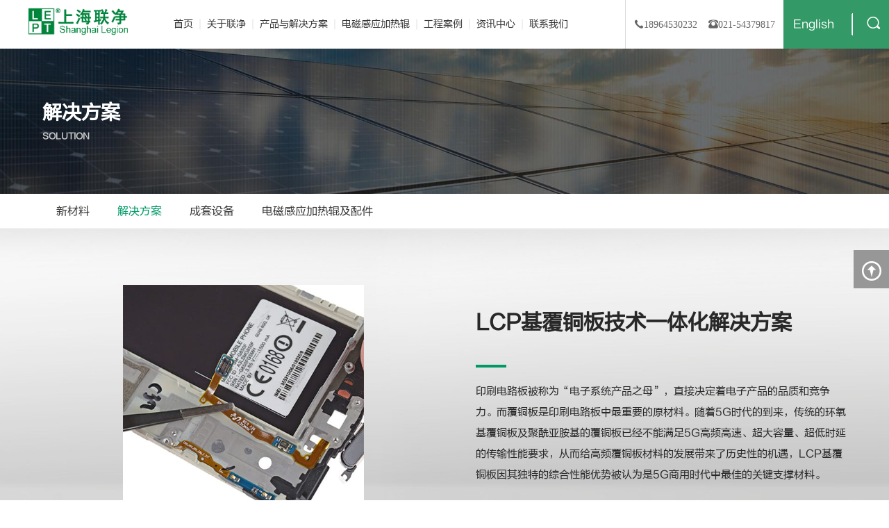

--- FILE ---
content_type: text/html
request_url: http://legion.com.cn/html/product/158.html
body_size: 5537
content:
<html><!DOCTYPE html>
<html lang="zh-CN">

<head>
<script>
var _hmt = _hmt || [];
(function() {
  var hm = document.createElement("script");
  hm.src = "https://hm.baidu.com/hm.js?c137f0581e9d2c786f0e36d0d4a05ba3";
  var s = document.getElementsByTagName("script")[0]; 
  s.parentNode.insertBefore(hm, s);
})();
</script>
<link rel="miphtml" href="http://www.legion.com.cn/mip.php?type=productinfo&S_id=158">
<link rel="amphtml" href="http://www.legion.com.cn/amp.php?type=productinfo&S_id=158">
<meta http-equiv="Content-Type" content="text/html; charset=utf-8">
<title>LCP基覆铜板技术一体化解决方案-上海联净-LCP薄膜,柔性覆铜板,LCP天线,FCCL,LCP生产设备,LCP柔性基板,挠性覆铜板,柔性覆铜板,FPC</title>
<link href="http://legion.com.cn/media/20170830082948474.png" rel="shortcut icon">
<meta name="keywords" content="LCP薄膜,柔性覆铜板,LCP天线,FCCL,LCP生产设备,LCP柔性基板,挠性覆铜板,柔性覆铜板,FPC">
<meta name="description" content="印刷电路板被称为“电子系统产品之母”，直接决定着电子产品的品质和竞争力。而覆铜板是印刷电路板中最重要的原材料。随着5G时代的到来，传统的环氧基覆铜板及聚酰亚胺基的覆铜板已经不能满足5G高频高速、超大容量、超低时延的传输性能要求，从而给高频覆铜板材料的发展带来了历史性的机遇，LCP基覆铜板因其独特的综合性能优势被认为是5G商用时代中最佳的关键支撑材料。">
<meta http-equiv="Content-Type" content="text/html; charset=UTF-8">
<meta name="viewport" content="width=device-width, initial-scale=1.0, maximum-scale=1.0, user-scalable=0">
<meta http-equiv="X-UA-Compatible" content="ie=edge">
<meta name="renderer" content="webkit">
<meta name="format-detection" content="telephone=no">
<meta name="apple-mobile-web-app-capable" content="yes">
<meta name="apple-mobile-web-app-status-bar-style" content="black">
<meta name="format-detection" content="telephone=no">
<meta http-equiv="Pragma" content="no-cache">
<meta name="applicable-device" content="pc,mobile">
<link rel="stylesheet" type="text/css" href="../../pc/legion/css/iconfont.css">
<link rel="stylesheet" type="text/css" href="../../pc/legion/css/fonts.css">
<link rel="stylesheet" type="text/css" href="../../pc/legion/css/base.css">
<link rel="stylesheet" type="text/css" href="../../pc/legion/css/header.css">
<link rel="stylesheet" type="text/css" href="../../pc/legion/css/swiper-3.4.0.min.css">
<link rel="stylesheet" type="text/css" href="../../pc/legion/css/index.css">
<link rel="stylesheet" type="text/css" href="../../pc/legion/css/style.css">
<link rel="stylesheet" type="text/css" href="../../pc/legion/css/media.css">
<script src="../../pc/legion/js/jquery-1.11.3.min.js"></script>
<script src="../../pc/legion/js/swiper-3.4.0.jquery.min.js"></script>
<script src="../../pc/legion/js/numscroll.js"></script>
<script src="../../pc/legion/js/index.js"></script>
<script src="../../pc/legion/js/common.js"></script>
<link rel="stylesheet" href="../../css/scms.css" type="text/css">
</head>

<body id="top">
<header class="clearfix">
<header class="clearfix">
<div class="logo">
<a href="https://www.legion.com.cn/" title="上海联净">
<img src="../../media/202003161439505S.png" alt="上海联净">
</a>
</div>
<div class="nav">
<ul>
<li id="ns"><a href="https://www.legion.com.cn/" title="首页">首页  </a></li><li id="ns"><a href="https://www.legion.com.cn/about/Introduction/" title="关于联净">关于联净 <ul id='n1'><li><a href="https://www.legion.com.cn/about/Introduction/" title="公司简介"> · 公司简介</a></li><li><a href="https://www.legion.com.cn/about/history/" title="发展历程"> · 发展历程</a></li><li><a href="https://www.legion.com.cn/about/development/" title="研发与专利"> · 研发与专利</a></li><li><a href="https://www.legion.com.cn/about/honor/" title="资质荣誉"> · 资质荣誉</a></li><li><a href="https://www.legion.com.cn/about/partners/" title="典型客户"> · 典型客户</a></li></ul> </a></li><li id="ns"><a href="https://www.legion.com.cn/products.html" title="产品与解决方案">产品与解决方案 <ul id='n1'><li><a href="https://www.legion.com.cn/products/material/" title="新材料"> · 新材料</a></li><li><a href="https://www.legion.com.cn/products/solution/" title="解决方案"> · 解决方案</a></li><li><a href="https://www.legion.com.cn/products/equipments/" title="成套设备"> · 成套设备</a></li><li><a href="https://www.legion.com.cn/products/rollers/" title="电磁感应加热辊及配件"> · 电磁感应加热辊及配件</a></li></ul> </a></li><li id="ns"><a href="https://www.legion.com.cn/products/rollers/" title="电磁感应加热辊">电磁感应加热辊  </a></li><li id="ns"><a href="https://www.legion.com.cn/cases.html" title="工程案例">工程案例 <ul id='n1'><li><a href="https://www.legion-fc.com/" target="_blank" title="覆膜铁应用"> · 覆膜铁应用</a></li></ul> </a></li><li id="ns"><a href="https://www.legion.com.cn/news.html" title="资讯中心">资讯中心 <ul id='n1'><li><a href="https://www.legion.com.cn/news/Companys/" title="公司新闻"> · 公司新闻</a></li><li><a href="https://www.legion.com.cn/news/Companys/" title="媒体报道"> · 媒体报道</a></li><li><a href="https://www.legion.com.cn/news/Industry/" title="行业动态"> · 行业动态</a></li><li><a href="https://www.legion.com.cn/news/Companys/" title="展会活动"> · 展会活动</a></li><li><a href="https://www.legion.com.cn/news/tech/" title="技术交流"> · 技术交流</a></li></ul> </a></li><li id="ns"><a href="https://www.legion.com.cn/contact.html" title="联系我们">联系我们 <ul id='n1'><li><a href="https://www.legion.com.cn/contact.html" title="联系方式"> · 联系方式</a></li><li><a href="https://job.legion.com.cn/" title="加入我们"> · 加入我们</a></li></ul> </a></li>
</ul>
<script type="text/javascript">
$("#n0").addClass("ac");
</script>
<script type="text/javascript">
{ ftwcm: type }
$("#n[field:topid/]").addClass("ac");
{/ftwcm:type}
</script>
</div>

<div class="btn">
<i></i>
</div>
<div class="header_right">
<div class="h_share">
<ol>
<li>
<h6 class="iconfont icon-phone-channel">18964530232</h6>
</li>
<li>
<h6 class="iconfont icon-tele">021-54379817</h6>
</li>
</ol>
</div>
<div class="h_right_right">
<div class="language">
<ul>
<li>
<a href="../../index3.html" target="_blank">
<span>English</span>
</a>
</li>
</ul>
</div>
 <div class="seach">
<form id="search" action="https://www.legion.com.cn/index.php?type=search" method="post">
 <input type="hidden" name="typeid" id="typeid" value="68">
 <input type="submit" value="" class="iconfont icon-fangdajing">
 <input id="keys" type="text" name="keyword" value="请输入关键字" onfocus="if(this.value==defaultValue)this.value=''">
<h6 class="iconfont icon-fangdajing"></h6>
 </form>
 </div>
</div>
</div>
<div class="bac"></div>
</header>
</header>
<div class="pic"> <img src="../../pc/legion/images/productlist.jpg" alt="LCP基覆铜板技术一体化解决方案">
<div class="container">
 <h2>解决方案</h2>
 <h3>Solution<h3></h3></h3></div></div>
<!-- 分类导航栏 -->
<div class="ej">
 <ul class="container">
<li id="ej3"><a href="https://www.legion.com.cn/products/material/" title="新材料" id="product-24">新材料</a></li><li id="ej3"><a href="https://www.legion.com.cn/products/solution/" title="解决方案" id="product-18">解决方案</a></li><li id="ej3"><a href="https://www.legion.com.cn/products/equipments/" title="成套设备" id="product-27">成套设备</a></li><li id="ej3"><a href="https://www.legion.com.cn/products/rollers/" title="电磁感应加热辊及配件" id="product-3">电磁感应加热辊及配件</a></li>
 </ul>
</div>


<div class="cpxq">
 <div class="cpinner container clearfix">
 <div class="cpxqimg">
<img class="product-slider-image" src="../../media/20200505171634QC.jpg" alt="LCP基覆铜板技术一体化解决方案"> 
 </div>
 <div class="cpxq_right">
 <h5>LCP基覆铜板技术一体化解决方案</h5>
 <p>印刷电路板被称为“电子系统产品之母”，直接决定着电子产品的品质和竞争力。而覆铜板是印刷电路板中最重要的原材料。随着5G时代的到来，传统的环氧基覆铜板及聚酰亚胺基的覆铜板已经不能满足5G高频高速、超大容量、超低时延的传输性能要求，从而给高频覆铜板材料的发展带来了历史性的机遇，LCP基覆铜板因其独特的综合性能优势被认为是5G商用时代中最佳的关键支撑材料。</p>
</div>
</div>
</div>


<!-- 详情 -->
<div class="cqtd">
 <div class="fs_tit"><h2>详情</h2></div>
<div class="container">
<ul class="cptdlist container">
 <p></p><div class="product_content"><p><span style="font-size: 24px; color: rgb(0, 176, 80);">行业挑战</span></p><p style="text-indent: 2em;">挑战1&nbsp;&nbsp;国内用于制膜用LCP树脂开发的企业普遍规模较小，技术力量薄弱，短期很难缩小与美日同行的差距；</p><p style="text-indent: 2em;">挑战2&nbsp;&nbsp;LCP树脂的材料特性决定其薄膜的生产装备和工艺非常难，隔断了国内厂家大规模生产LCP-FCCL的材料供应基础，只能从美日采购；</p><p style="text-indent: 2em;">挑战3&nbsp;&nbsp;LCP制膜、后处理以及LCP基覆铜板的加工设备基本依赖进口，因此，LCP薄膜如不能顺利突破将严重制约5G技术的规模化商用，成为制约我国5G产业化发展的一项“卡脖子”材料技术；</p><p style="text-indent: 2em;">挑战4&nbsp;&nbsp;LCP薄膜与铜箔的复合设备以往严重依赖进口，关键在于复合热辊在高温下的工艺精度要求难以满足。</p><p>&nbsp;</p><p><span style="font-size: 24px; color: rgb(0, 176, 80);"> 联净方案</span></p><p style="text-indent: 2em;">1.&nbsp;联净已经突破LCP制膜一体化技术，可以提供满足5G商用要求的LCP薄膜一体化解决方案和产品；</p><p style="text-indent: 2em;">2.&nbsp;自主开发的LCP基覆铜板生产线</p><p style="text-indent: 2em;">生产线的装备构成中，最为关键的核心在于复合热压辊的工作精度，包括温度控制精度和机械加工精度。上海联净自主生产的热压复合辊温控精度可以实现450℃±1℃，在国内处于绝对领先水平。另外，热压复合辊的机械精度控制亦极为关键。热压复合辊的设计应充分考虑加热变形和承压变形的交互效应。为对冲受热变形的影响，必须设计合理的物理结构、正确选材、合理的材料热处理，再辅以专门开发的加工工艺方可生产出满足复合要求的对压复合辊。</p><p style="text-indent: 2em;">结合LCP薄膜材料的特性及复合工艺，根据设定的辊压温度，核算所需的压力，然后计算在此温度和压力下辊筒的变形量，再根据这个变形量设计加热辊对应的中高，把辊筒做成中心区域比两端更高的“纺锤形”。这样，让辊筒的中高能够弥补在受压之后的热变形，确保辊压后得到的LCP覆铜板材料厚度均一。</p><p>&nbsp;</p><p style="text-indent: 2em;">LCP薄膜是热塑性树脂，可与铜箔在高温下直接热压复合，无需在薄膜表面预涂胶，因此，相比PI薄膜与铜箔的复合工序更简洁、环保和高效。</p><p>&nbsp;<br></p><p style="text-indent: 2em;">为防止铜箔在高温复合下表面出现氧化，必须进行保护，通常采用如工艺流程图所示的加保护膜的方式，也可以采用在复合工艺段密闭充氮的保护方式。</p><p><br></p><p>&nbsp;</p><p><span style="font-size: 24px; color: rgb(0, 176, 80);">生产线主要工艺参数</span></p><p style="text-indent: 2em;">生产线速度：2~10m/min</p><p style="text-indent: 2em;">铜箔厚度：8~35μm</p><p style="text-indent: 2em;">LCP薄膜厚度：20~120μm</p><p style="text-indent: 2em;">PI保护膜厚度：20~80μm</p><p style="text-indent: 2em;">热压复合辊压力范围：20~200kN</p><p style="text-indent: 2em;">LCP-FCCL厚度：40~160μm，厚度偏差：±1~2%</p><p style="text-indent: 2em;">&nbsp;</p></div>
<p></p>
 </ul>
</div>
</div>

<div class="zoomPic">
 <img src="" alt="">
 <font class="iconfont ">&#xe624;</font>
</div>
<footer>
<div class="container clearfix">
<div class="f_logo">
</div>
<div class="f_inf">
<h2><span class="iconfont icon-phone-channel"></span>设备和材料业务：<font><a href="tel:18964530235">18964530235（邹先生）</a></font>　<br>加热辊业务：
<font><a href="tel:13917363882">13917363882（资小姐）</a><br><a href="tel:18964530232">18964530232（陈先生）</a>
</font>
</h2>
<h2><span class="iconfont icon-dingwei1"></span>地址：上海市闵行区兴梅路485号中环科技园701-707</h2>
<h2><span class="iconfont icon-youxiang1"></span>邮箱：market@legion.com.cn</h2>
</div>
<div class="f_lj">

<a href="https://www.legion.com.cn/products/material/" rel="external nofollow" title="新材料">新材料</a><a href="https://www.legion.com.cn/products/solution/" rel="external nofollow" title="解决方案">解决方案</a><a href="https://www.legion.com.cn/products/equipments/" rel="external nofollow" title="成套设备">成套设备</a><a href="https://www.legion.com.cn/products/rollers/" rel="external nofollow" title="电磁感应加热辊及配件">电磁感应加热辊及配件</a>
</div>
<div class="f_ewm">
<ol>
<li>
<img src="../../media/20200503193422vp.jpg" alt="上海联净公众号">
<span>上海联净官方微信</span>
</li>
</ol>
</div>
</div>
<div class="bq">
<div class="container clearfix">
 <p>Copyright © 2010-2022.上海联净电子科技有限公司.版权所有 © <a href="https://beian.miit.gov.cn/" target="_blank">沪ICP备16048412号-1</a> <div style="display:none"> <a href="../../feed2.html" target="_blank">feed</a></div> <script>(function(){var bp = document.createElement('script');var curProtocol = window.location.protocol.split(':')[0];if (curProtocol === 'https'){bp.src = 'https://zz.bdstatic.com/linksubmit/push.js';}else{bp.src = 'http://push.zhanzhang.baidu.com/push.js';}var s = document.getElementsByTagName('script')[0];s.parentNode.insertBefore(bp, s);})();(function(){var src = "https://jspassport.ssl.qhimg.com/11.0.1.js?d182b3f28525f2db83acfaaf6e696dba";document.write('<script src="' + src + '" id="sozz"><\/script>');})();</script>
 <div style="display:none"><ul>
<li><a href="https://www.legion.com.cn/" title="上海联净复合材料" target="_blank">上海联净复合材料</a></li><li>|</li><li><a href="https://www.legion.com.cn/" title="包装机械" target="_blank">包装机械</a></li><li>|</li><li><a href="https://www.legion.com.cn/" title="中华液晶网" target="_blank">中华液晶网</a></li><li>|</li><li><a href="https://www.legion.com.cn/" title="电磁流量计" target="_blank">电磁流量计</a></li><li>|</li><li><a href="https://www.legion.com.cn/" title="环球塑化网" target="_blank">环球塑化网</a></li><li>|</li>
</ul> </div>
</div>
</div>
</footer>
<div class="cbl">
<ul>
<li>
<a href="#top">
<h6 class="iconfont icon-gototop"></h6>
</a>
</li>
</ul>
</div>
<script>
var _hmt = _hmt || [];
(function() {
 var hm = document.createElement("script");
 hm.src = "https://hm.baidu.com/hm.js?35d1e8cb8bc4d685376220507967d601";
 var s = document.getElementsByTagName("script")[0]; 
 s.parentNode.insertBefore(hm, s);
})();
</script>
<script>$('#product-18').attr('class','cur');</script></body>
</html></html>

--- FILE ---
content_type: text/css
request_url: http://legion.com.cn/pc/legion/css/iconfont.css
body_size: 24016
content:
@font-face{font-family:"iconfont";src:url('http://legion.com.cn/pc/legion/css/iconfont.eot?t=1560144435649');src:url('http://legion.com.cn/pc/legion/css/iconfont.eot?t=1560144435649') format('embedded-opentype'),url('[data-uri]') format('woff2'),url('http://legion.com.cn/pc/legion/css/iconfont.woff?t=1560144435649') format('woff'),url('http://legion.com.cn/pc/legion/css/iconfont.ttf?t=1560144435649') format('truetype'),url('http://legion.com.cn/pc/legion/css/iconfont.svg?t=1560144435649') format('svg');}.iconfont{font-family:"iconfont" !important;font-size:16px;font-style:normal;-webkit-font-smoothing:antialiased;-moz-osx-font-smoothing:grayscale;}.icon-arrow-right:before{content:"\e62b";}.icon-gototop:before{content:"\e64f";}.icon-tuliaob:before{content:"\e67e";}.icon-serve:before{content:"\e657";}.icon-shan:before{content:"\e629";}.icon-gonggao:before{content:"\e620";}.icon-110:before{content:"\e62f";}.icon-xinyang:before{content:"\e673";}.icon-jubao:before{content:"\e839";}.icon-kuaijin:before{content:"\e635";}.icon-first:before{content:"\e66d";}.icon-xiangguanxiazai:before{content:"\e623";}.icon-zhiding:before{content:"\e72d";}.icon-iconfonticonfontweibo:before{content:"\e64b";}.icon-qq1:before{content:"\e728";}.icon-linkedin:before{content:"\e64c";}.icon-pdf:before{content:"\e740";}.icon-iconfontdibiaoshui:before{content:"\e636";}.icon-shejishi1:before{content:"\e642";}.icon-dianhua1:before{content:"\e64e";}.icon-youxiang1:before{content:"\e73b";}.icon-jia:before{content:"\e6e0";}.icon-xia:before{content:"\e68b";}.icon-zixun1:before{content:"\e671";}.icon-control105:before{content:"\e69d";}.icon-facebook:before{content:"\e676";}.icon-shouji1:before{content:"\e670";}.icon-dianhua2:before{content:"\e789";}.icon-shejilinian:before{content:"\e7d8";}.icon-tele:before{content:"\e600";}.icon-yonghudianji:before{content:"\e64a";}.icon-phone-channel:before{content:"\e686";}.icon-shipin:before{content:"\e696";}.icon-yanfa:before{content:"\e639";}.icon-shan1:before{content:"\e61a";}.icon-fangshui:before{content:"\e60e";}.icon-jiancai:before{content:"\e60f";}.icon-dian-copy-copy:before{content:"\e613";}.icon-zuzhi:before{content:"\e674";}.icon-qq:before{content:"\e63d";}.icon-jibenyuanze:before{content:"\e678";}.icon-fenxi:before{content:"\e627";}.icon-xinfeng1:before{content:"\e734";}.icon-dianhua:before{content:"\e8a0";}.icon-fangdajing:before{content:"\e62c";}.icon-kehu:before{content:"\e601";}.icon-weixin:before{content:"\e60a";}.icon-goumai:before{content:"\e67a";}.icon-rongyu1:before{content:"\e606";}.icon-chubeixiangmu:before{content:"\e65c";}.icon-dingwei1:before{content:"\e60c";}.icon-guanbi:before{content:"\e624";}.icon-bofang:before{content:"\e625";}.icon-zuoyou:before{content:"\e682";}.icon-fangda:before{content:"\e628";}.icon-shouye1:before{content:"\e634";}.icon-fangwuxiushan_hover:before{content:"\e621";}.icon-minzu:before{content:"\e610";}.icon-zuoyou1:before{content:"\e604";}.icon-kuaijin1:before{content:"\e612";}.icon-shouye:before{content:"\e637";}.icon-iconku_fazhanlicheng:before{content:"\e6ec";}.icon-shigong:before{content:"\e626";}.icon-shang:before{content:"\e633";}.icon-tuite:before{content:"\e622";}.icon-wangzhi:before{content:"\e70a";}.icon-shiming:before{content:"\e630";}.icon-erweima:before{content:"\e602";}.icon-gongyi:before{content:"\e63e";}.icon-liuyan:before{content:"\e632";}.icon-qiyezongzhi:before{content:"\e6d6";}.icon-yanjiuchuangxinnengli:before{content:"\e700";}.icon-fangwu:before{content:"\e638";}.icon-settings:before{content:"\e683";}.icon-rencai:before{content:"\e61c";}.icon-rongyu:before{content:"\e603";}.icon-mubiao:before{content:"\e61d";}.icon-zuzhijiagou-:before{content:"\e616";}.icon-shuben:before{content:"\e607";}.icon-chuanzhen:before{content:"\e6f0";}.icon-yidongduanicon-:before{content:"\e73d";}.icon-bofang1:before{content:"\e60b";}.icon-jishu:before{content:"\e63a";}.icon-dingzhi:before{content:"\e65d";}.icon-ziyuan:before{content:"\e62d";}.icon-gongsizhanlve-:before{content:"\e617";}.icon-huanbao:before{content:"\e63f";}.icon-ziwolingdao:before{content:"\e608";}.icon-jiang:before{content:"\e614";}.icon-gengduo:before{content:"\e60d";}.icon-lvyouchengshijianzhucity-changanjiestreet:before{content:"\e6bf";}.icon-OA:before{content:"\e90c";}.icon-woshou:before{content:"\e699";}.icon-ie:before{content:"\e8f4";}.icon-jiance:before{content:"\e63c";}.icon-jiazhiguan:before{content:"\e840";}.icon-caidan:before{content:"\e75a";}.icon-shuangxiajiantou-:before{content:"\e62e";}.icon-weishengjian:before{content:"\e650";}.icon-jiameng:before{content:"\e694";}.icon-zhidao:before{content:"\e660";}.icon-guanyu:before{content:"\e609";}.icon-list2:before{content:"\e655";}.icon-icon-:before{content:"\e672";}.icon-gongyingshang:before{content:"\e6b4";}.icon-wenhua:before{content:"\e61b";}.icon-tianchongxing-:before{content:"\e62a";}.icon-jiang-copy:before{content:"\e615";}.icon-keji:before{content:"\e631";}.icon-wenhao:before{content:"\e605";}.icon-jienengguanli:before{content:"\e611";}.icon-icon_production:before{content:"\e651";}.icon-duiwu:before{content:"\e61e";}.icon-tianmao:before{content:"\e666";}.icon-zu:before{content:"\e618";}.icon-gaoduanhuagong:before{content:"\e619";}.icon-qitacailiaohuagong:before{content:"\e63b";}.icon-leimupinleifenleileibie:before{content:"\e61f";}.icon-gongcheng:before{content:"\e6ef";}.icon-bangonglou:before{content:"\e73f";}

--- FILE ---
content_type: text/css
request_url: http://legion.com.cn/pc/legion/css/fonts.css
body_size: 1006
content:
/** Generated by FG **/
@font-face {
	font-family: 'fz';
	src: url('fonts/FZLTCHJW.woff') format('woff');
	font-weight: normal;
	font-style: normal;
}

@font-face {
	font-family: 'fzhtj';
	src: url('fonts/fzhtj.woff') format('woff');
	font-weight: normal;
	font-style: normal;
}

@font-face {
	font-family: 'hcb';
	src: url('fonts/HelveticaCondensedBold.woff') format('woff');
	font-weight: normal;
	font-style: normal;
}

@font-face {
	font-family: 'hl';
	src: url('fonts/helvetica-light.woff') format('woff');
	font-weight: normal;
	font-style: normal;
}

@font-face {
	font-family: 'ar';
	src: url('fonts/AdobeHeitiStd-Regular.woff') format('woff');
	font-weight: normal;
	font-style: normal;
}

@font-face {
	font-family: 'hb';
	src: url('fonts/HelveticaNeueBold.woff') format('woff');
	font-weight: normal;
	font-style: normal;
}

@font-face {
	font-family: 'lth';
	src: url('fonts/lth.woff') format('woff');
	font-weight: normal;
	font-style: normal;
}

--- FILE ---
content_type: text/css
request_url: http://legion.com.cn/pc/legion/css/base.css
body_size: 1047
content:
*{margin:0;padding:0;}html{-webkit-text-size-adjust:none;}body{font-size:12px;_overflow:hidden;overflow-x:hidden;background:#fff;width:100%;*cursor:default;}body,ol,table,tr,td,ul,li,dt,dd,dl,h1,h2,h3,h4,h5,h6,form,input,select,textarea,p,blockquote,pre,a,abbr,acronym,address,big,cite,code,del,dfn,em,img,ins,kbd,q,s,samp,small,strike,strong,sub,sup,tt,var,b,u,i,center,fieldset,form,label,legend,table,caption,tbody,tfoot,thead,tr,th,td,article,aside,canvas,details,embed,figure,figcaption,footer,header,hgroup,menu,nav,output,ruby,section,summary,time,mark,audio,video{font-family:'lth';font-size:16px;font-weight:normal;line-height:30px;font-style:normal;}li{list-style-type:none;}img{border:none;vertical-align:middle;}a,time{outline:none;cursor:pointer;text-decoration:none;color:#393939;transition:all .4s ease 0s;-webkit-transition:all .4s ease 0s;-moz-transition:all .4s ease 0s;-ms-transition:all .4s ease 0s;-o-transition:all .4s ease 0s;}a:active,a:hover{text-decoration:none}a,area,a:active{blr:expression(this.onFocus=this.blur());}:focus{-moz-outline-style:none;}article,aside,details,figcaption,figure,footer,header,hgroup,menu,nav,section{display:block;}blockquote,q{quotes:none;}blockquote:before,blockquote:after,q:before,q:after{content:'';content:none;}input,select,textarea,button{vertical-align:middle}button{border:0 none;background-color:transparent;cursor:pointer}button::-moz-focus-inner,input[type="reset"]::-moz-focus-inner,input[type="button"]::-moz-focus-inner,input[type="submit"]::-moz-focus-inner,input[type="file"]>input[type="button"]::-moz-focus-inner{border:none;padding:0;}table{width:100%;border-collapse:collapse;border-spacing:0;table-layout:fixed;}caption{display:none;}.clearfix{*zoom:1;}.clearfix:before,.clearfix:after{display:table;content:'';line-height:0;}.clearfix:after{clear:both;}.clear{clear:both;}.disno{display:none;}.disbk{display:block;}.distb{display:table;}.justify{text-align:justify;text-justify:distribute-all-lines;text-align-last:justify;-moz-text-align-last:justify;-webkit-text-align-last:justify;}@media screen and (-webkit-min-device-pixel-ratio:0){.justify:after{position:absolute;content:".";display:inline-block;width:100%;overflow:hidden;height:0;}}.toe{word-break:keep-all;white-space:nowrap;overflow:hidden;text-overflow:ellipsis;}

--- FILE ---
content_type: text/css
request_url: http://legion.com.cn/pc/legion/css/header.css
body_size: 2102
content:
.logo img{padding:10px 0;width:100%}header{font-size:0;background:#fff;position:fixed;width:100%;left:0;top:0;line-height:90px;z-index:99;}.logo{width:150px;display:inline-block;margin-left:40px}.logo img{width:100%}.nav{display:inline-block;margin-left:25px;vertical-align:top}.nav>ul>li{display:inline-block;position:relative;}.nav>ul>li:last-child>a:after{display:none}.nav>ul>li>a{display:block;padding:0 14px;line-height:90px;font-size:16px;position:relative}.nav>ul>li>a:after{content:'';display:block;width:1px;height:15px;background:#e1e1e1;position:absolute;right:0;transform:translateX(50%) translateY(-50%);top:50%}.nav>ul{font-size:0;position:relative;z-index:99;}.nav>ul>li:hover>a,.nav>ul>li.ac>a{color:#fff;background:#339966}.nav>ul>li:hover>a:after,.nav>ul>li.ac>a:after{opacity:0;}.nav>ul>li ul{position:absolute;font-size:0;width:2000%;padding-left:14px;overflow:hidden;height:0;z-index:99;background:#ededed}.nav>ul>li.height ul{height:56px}.nav>ul>li ul li{display:inline-block;margin-right:30px;line-height:56px}.nav>ul>li ul li a{color:#000;font-size:16px;line-height:56px}.nav>ul>li:before{content:'';width:2000%;height:0;position:absolute;left:0;bottom:0;background:#ededed;transform:translateY(100%) translateX(-50%);-ms-transform:translateY(100%) translateX(-50%);-webkit-transform:translateY(100%) translateX(-50%);}.nav>ul>li.before:before{height:56px}.nav>ul>li ul li a:hover{color:#009966}.header_right{float:right;line-height:90px;border-left:1px solid #dbdbdb;height:90px}.h_share{height:100%;display:inline-block;vertical-align:middle}.h_share li:first-child{padding-left:25px}.h_share li{display:inline-block;padding:0 25px 0 0;cursor:pointer;position:relative}.h_share li h6{line-height:90px;color:#666666;font-size:20px}.h_share li:hover h6{color:#009966}.h_share li div{position:absolute;padding:5px;background:#009966;line-height:30px;font-size:initial;display:none;transform:translateX(-50%);left:50%;}.h_share li div:before{display:block;content:'';width:0;height:0;border:4px solid #009966;border-color:transparent transparent #009966 transparent;position:absolute;top:-8px;left:50%;transform:translateX(-50%)}.h_share li div span{font-size:18px;color:#fff;font-weight:bold;line-height:30px;display:inline-block}.h_share li:nth-child(1) div img{width:auto}.h_share li div img{width:246px}.h_right_right{display:inline-block;height:100%;vertical-align:top;line-height:90px;background:#339966;padding-left:35px}.language{display:inline-block;position:relative;vertical-align:middle}.language h6{display:inline-block;color:#fff;margin-left:8px}.language span{color:#fff;}.language a{display:inline-block;padding:0 25px 0 0;border-right:1px solid rgba(255,255,255,.8);}.language li{padding-left:4px;height:70px;line-height:70px;}.language li:nth-child(2){display:none;position:absolute;background:#fff}.language li:nth-child(2) span{color:#000}.language li:nth-child(2) a{border:none}.language li:hover span{color:#000}.shares{border:1px solid #fff;display:inline-block;margin:0 20px;line-height:30px;vertical-align:middle;height:32px;box-sizing:border-box;vertical-align:middle;font-size:0}.shares div{height:100%}.shares div>*{font-size:14px;display:inline-block;padding:0 12px}.shares span{background:#fff;color:#009966;}.shares font{color:#fff}.seach{display:inline-block;padding:0 25px;vertical-align:middle;border-left:1px solid #fff;position:relative;}.seach h6{color:#fff;font-size:20px;display:inline-block}.seach input{outline:none;display:inline-block;vertical-align:middle;background:transparent;outline:none;border:none;border-bottom:1px solid #fff;width:0;color:#fff;line-height:30px;height:30px;box-sizing:border-box;padding-right:0}.seach button{position:absolute;top:50%;transform:translateY(-50%);width:24px;height:24px;line-height:24px;border-radius:50%;background:#fff;color:#d50110;right:0;font-size:12px;opacity:0;pointer-events:none}.seach.ac button{opacity:1;pointer-events:all}.seach form div{position:relative;display:inline-block;height:30px;}.seach.ac input{width:120px;padding-right:25px}.btn{float:right;width:55px;height:55px;background:transparent;margin-top:14px;border-radius:2px;cursor:pointer;text-align:center;line-height:3px;box-sizing:border-box;padding-top:2px;transition:0.4s ease-in-out;position:relative;z-index:555;display:none}.btn i{display:block;margin:0 auto;width:28px;height:3px;background:#2b2b2b;margin-top:5px;border-radius:5px;}.btn i:nth-child(1){transition:0.4s ease-in-out 0.3s;margin-top:16px}.btn i:nth-child(2){transition:0.4s ease-in-out;}.btn i:nth-child(3){transition:0.4s ease-in-out 0.3s;}.btn.active i:nth-child(1){transform:rotate(45deg) translateY(5px) translateX(6px);}.btn.active i:nth-child(2){transform:translateX(40px);opacity:0;}.btn.active i:nth-child(3){transform:rotate(-45deg) translateY(-6px) translateX(5px);}.btn:hover i{background:#009966;}footer{background:#5B5B5B;padding-top:53px}footer>div.container>*{position:relative;}footer>div.container>*:after{content:'';display:block;width:1px;height:147px;background:rgba(255,255,255,.1);position:absolute;right:0;top:50%;transform:translateY(-50%)}footer>div.container>*:last-child:after{display:none}.f_logo{display:inline-block;padding-right:80px;vertical-align:middle}.f_inf{display:inline-block;vertical-align:middle;padding:0 86px 0 64px;color:#fff}.f_inf h2{font-size:15px;line-height:40px;position:relative;}.f_inf h2:last-of-type{display:none;}.f_inf h2 br{}.f_inf h2 font a{font-size:30px;font-weight:bold;color:#fff;}.f_inf h2 span{display:inline-block;margin-right:12px;position:absolute;left:-30px;}.f_lj{display:inline-block;padding:0 75px 0 70px;vertical-align:middle;position:relative;}.f_lj a{display:block;width:202px;border-radius:30px;border:1px solid #ffffff;color:#ffffff;text-align:center;margin-bottom:8px;font-size:16px}.footer_sj{display:none !important;}.f_lj a:hover{color:#fff;background:#009966}.f_lj a span{display:inline-block;vertical-align:middle;color:#fff;margin-right:20px}.f_ewm ol{font-size:0}.f_logo a{display:block;margin-left:42px;text-align:center;margin-right:20px;}.f_logo li:first-of-type{margin-left:0;}.f_logo a img{margin-bottom:20px;width:100px;}.f_ewm{float:right;}.f_ewm img{display:block;width:100px}.f_ewm span{color:#FFFFFF;display:inline-block;margin-top:10px;line-height:20px}.bq{border-top:1px solid rgba(255,255,255,.1);margin-top:54px;padding:15px 0}.bq p{float:left;line-height:10px;font-size:15px;color:#CCC}.bq p br{display:none}.bq .container div{float:right;line-height:10px}.bq a{line-height:10px;border-left:1px solid #4b4b4b;display:inline-block;padding:0 8px;color:#CCCC99;font-size:16px}.bq a:hover{color:#d50110}.bq a:first-child{border:none}.cbl{position:fixed;right:0;top:50%;z-index:55;}.cbl li{background:#979797;height:55px;margin-bottom:1px;}.cbl li:hover{transform:translateX(-81px);background:#339966}.cbl li:last-child:hover{transform:translateX(0)}.cbl li a{display:block}.cbl li h6{display:inline-block;font-size:28px;color:#fff;vertical-align:middle;line-height:55px;width:51px;height:55px;text-align:center}.cbl li span{display:inline-block;vertical-align:middle;color:#fff;line-height:55px}.cbl li{display:none;}.cbl li:last-child{display:block}.h_share li h6,header,.h_right_right,.header_right,.nav>ul>li>a{height:70px;line-height:70px;}0:16 2020-5-5

--- FILE ---
content_type: text/css
request_url: http://legion.com.cn/pc/legion/css/index.css
body_size: 4571
content:
index_wrap3.swiper-button-prev,.swiper-button-next{background:none;margin-top:0;transform:translateY(-50%);-ms-transform:translateY(-50%);-webkit-transform:translateY(-50%);opacity:1 !important;font-size:20px;width:auto;height:auto;}.banner h6{font-size:38px;color:#fff;margin:0 39px}.banner .swiper-slide{height:auto;}.banner .swiper-button-prev:hover h6,.banner .swiper-button-next:hover h6{color:#009966}.banner_txt1{position:absolute;bottom:10%;left:50%;transform:translateX(-50%);-ms-transform:translateX(-50%);-webkit-transform:translateX(-50%);text-align:center}.banner_txt h2{color:#fff;font-weight:bold;font-size:48px;line-height:66px;transform:translateY(-100%);-ms-transform:translateY(-100%);-webkit-transform:translateY(-100%);opacity:0;}.banner_txt h2{letter-spacing:.15em}.banner_txt h3{line-height:34px;font-size:18px;color:rgba(255,255,255,.4);text-transform:uppercase;transform:translateY(-100%);-ms-transform:translateY(-100%);-webkit-transform:translateY(-100%);opacity:0;}.banner_txt2 h3:after{content:'';display:block;width:30px;height:4px;background:#fff;margin-top:45px}.banner_txt2{position:absolute;top:50%;right:17%;}.banner_txt3{position:absolute;bottom:10%;left:50%;transform:translateX(-50%);text-align:center}.banner_txt2 h2,.banner_txt3 h2{text-shadow:0 0 10px rgba(0,0,0.5)}.banner_txt2 h3,.banner_txt3 h3{color:#fff;font-size:26px;font-weight:bold;margin-top:20px;text-transform:capitalize;text-shadow:0 0 10px rgba(0,0,0.5)}.banner.active .banner_txt h3,.banner.active .banner_txt h2{opacity:1;transform:translateY(0);-ms-transform:translateY(0);-webkit-transform:translateY(0);}.banner .swiper-slide a>img{width:100%}.banner .swiper-slide a>img:nth-child(2){display:none}.index_wrap1{padding:30px 0;}.i_w1_left{display:inline-block;width:50%;padding-right:45px;box-sizing:border-box;}.about .i_w1_left,.about .i_w1_right{vertical-align:middle}.index_tit h2{font-size:40px;color:#009966;font-family:'fz';line-height:50px;}.index_tit h3{font-family:'hcb';color:rgba(51,51,51,.7);font-size:16px;line-height:28px;text-transform:uppercase}.i_w1_left p{font-family:'ar';font-size:16px;color:#666666;line-height:28px;margin-top:40px;}.about .i_w1_left p{font-size:18px}.about .i_w1_left{padding-right:90px}.active .i_w1_left p,.active .index_tit h3,.active .index_tit h2{opacity:1;transform:translateX(0);-ms-transform:translateX(0);-webkit-transform:translateX(0);}.i_w1_left ul{font-size:0;margin-top:85px}.i_w1_left li{display:inline-block;margin-right:60px;text-align:center;}.active .i_w1_left li{opacity:1;transform:translateX(0);-ms-transform:translateX(0);-webkit-transform:translateX(0);}.i_w1_left li span{display:block;width:80px;height:80px;border-radius:50%;border:1px solid #dfdfdf;position:relative;background:#ffffff}.i_w1_left li h6{width:67px;height:67px;border-radius:50%;display:inline-block;line-height:67px;font-size:38px;color:#bababa;position:absolute;left:50%;top:50%;transform:translateX(-50%) translateY(-50%);-ms-transform:translateX(-50%) translateY(-50%);-webkit-transform:translateX(-50%) translateY(-50%);}.i_w1_left li:hover h6{background:#009966;color:#fff}.i_w1_left li font{display:inline-block;margin-top:5px;font-size:15px;color:#666}.i_w1_left li:hover font{color:#009966}.i_w1_right{display:inline-block;width:50%;box-sizing:border-box;padding-left:58px;vertical-align:top}.i_w1_right .i_video{position:relative;}.i_video img,.i_video video{width:100%}.i_video img{position:absolute;width:100%;height:100%;left:0;top:0;z-index:2;}.i_video h6{width:64px;height:64px;border-radius:50%;position:absolute;left:50%;top:50%;transform:translateY(-50%) translateX(-50%);-ms-transform:translateX(-50%) translateY(-50%);-webkit-transform:translateX(-50%) translateY(-50%);background:rgba(255,255,255,.37);text-align:center;z-index:6;}.i_video.ac div{opacity:0;}.i_video h6 span{display:inline-block;width:54px;height:54px;border-radius:50%;position:absolute;left:50%;top:50%;transform:translateY(-50%) translateX(-50%);-ms-transform:translateX(-50%) translateY(-50%);-webkit-transform:translateX(-50%) translateY(-50%);background:#fff;color:#e50001;line-height:54px;}.i_video h6 span:before{width:12px;display:inline-block}.index_wrap2{background-image:url(../img/wrap2_06.jpg);background-repeat:no-repeat;background-size:cover;padding:28px 0 33px}.index_wrap2 li h6 span{font-size:60px;color:#fff;font-family:'hcb'}.index_wrap2>ul>li{display:inline-block;width:20%;text-align:center;box-sizing:border-box;padding:0 16px;vertical-align:top;position:relative;}.index_wrap2>ul>li:after{content:'';display:inline-block;width:1px;height:96px;background:rgba(255,255,255,.1);position:absolute;right:0;top:50%;transform:translateY(-50%);-ms-transform:translateY(-50%);-webkit-transform:translateY(-50%);}.index_wrap2>ul>li:last-child:after{display:none}.index_wrap2>ul>li>h5{line-height:22px;color:rgba(255,255,255,.8);height:44px;font-size:16px}.index_wrap2 li h6:after{content:'';display:block;width:26px;height:2px;background:rgba(255,255,255,.5);margin-top:15px;margin:15px auto;}.index_wrap3{background-repeat:no-repeat;background-size:100% 100%;padding:20px 0 50px;}.index_wrap3 .index_tit h3{color:#CCCCCC}.i_w3_l_content{}.index_wrap3 .index_tit{margin-bottom:40px}.i_w3_l_content h6{font-size:18px;font-weight:bold;color:##666666;}.i_w3_l_content h6:after{content:'';display:block;height:2px;width:18px;background:#339966;margin-top:18px}.i_w3_left{display:inline-block;vertical-align:middle;width:45%;box-sizing:border-box;padding-right:250px}.i_w3_l_content a{display:block;width:170px;height:38px;border-radius:38px;border:1px solid rgba(255,255,255,.3);text-align:center;line-height:38px;color:#fff;margin-top:65px;overflow:hidden;position:relative;}.i_w3_l_content a span{position:relative;z-index:2;}.i_w3_l_content a img{position:absolute;top:50%;left:87%;transform:translateY(-50%);-ms-transform:translateY(-50%);-webkit-transform:translateY(-50%);z-index:2;}.i_w3_l_content a:before{content:'';display:inline-block;width:100%;height:100%;position:absolute;left:0;top:0;background:#e50001;transform:translateX(-100%);-ms-transform:translateY(-50%);-webkit-transform:translateY(-50%);z-index:0;}.i_w3_l_content a:hover:before{transform:translateX(0);-ms-transform:translateX(0);-webkit-transform:translateX(0);}.index_tit div{float:left;}.index_tit a{float:right;color:#fff;margin-top:30px}.index_tit a:hover{color:#009966}.index_tit a h6{font-size:40px;}.index_tit a:hover{color:#009966}.jn_logo ul{display:none;text-align:center}.jn_logo ul.ac{display:block}.jn_logo li{display:inline-block;box-sizing:border-box;width:50%}.jn_logo li img{width:80%}.jn_logo li img:nth-child(2){display:none}.jn_logo li:hover img:nth-child(2){display:inline-block;}.jn_logo li:hover img:nth-child(1){display:none;}.jn_logo li:nth-child(3n){margin-right:0}.jn_logo h6{margin-bottom:35px;text-align:left}.i_w3_right{display:inline-block;width:55%;vertical-align:middle}.w3_yelist{font-size:0}.w3_yelist li{display:inline-block;width:22.11%;margin-right:3.853333%;margin-bottom:29px;text-align:center;box-sizing:border-box;opacity:0;}.w3_yelist li:nth-child(5),.w3_yelist li:nth-child(6),.w3_yelist li:nth-child(7){margin-bottom:0}.active .w3_yelist li{opacity:1;}.w3_yelist li:nth-child(4n){margin-right:0}.w3_yelist li span{display:block;color:#fff;font-size:45px;line-height:40px}.w3_yelist li font{font-size:18px;color:#fff;}.w3_yelist li a{padding:15px 0 20px;display:block;border:1px solid rgba(255,255,255,.6);}.w3_yelist li:hover a,.w3_yelist li.ac a{background:#fff}.w3_yelist li:hover span,.w3_yelist li:hover font,.w3_yelist li.ac span,.w3_yelist li.ac font{color:#009966}.w3_yelist{margin-bottom:16px}.index_wrap3 .container>p{color:rgba(255,255,255,.6);font-size:16px;line-height:26px;width:100%;box-sizing:border-box;padding-left:45%;padding-right:5%}.i_w3_right>p span{font-weight:bold;display:inline-block;padding:0 5px}.index_wrap4{padding:20px 0 50px}.index_wrap4 .index_tit{margin-bottom:35px}.index_wrap4 .index_tit a{color:#b2b2b2}.index_wrap4 .index_tit a:hover{color:#009966}.index_wrap7 .jdgclist li{background:#e5e5e5}.i_w4_left{display:inline-block;width:50%;box-sizing:border-box;padding-right:0}.i_w4_left a{display:block;font-size:0}.i_w4_left .mtimg{display:inline-block;width:48.8%;vertical-align:middle;overflow:hidden;}.i_w4_left a:hover h2{color:#009966}.mtimg img{width:100%}.i_w4_left:hover img{transform:scale(1.125);-ms-transform:scale(1.125);-webkit-transform:scale(1.125);}.logolist .swiper-slide:hover{border-color:#339933;}.i_mtinner{display:inline-block;width:51.2%;box-sizing:border-box;padding-left:60px;vertical-align:middle}.i_mtinner h2{color:#333333;font-weight:bold;font-size:18px;margin-bottom:25px}.i_mtinner p{color:rgba(51,51,51,.7);font-size:16px;line-height:28px}.i_w4_right{display:inline-block;width:50%;box-sizing:border-box;padding-left:0;vertical-align:top}.i_w4_right span{display:inline-block;width:10%;line-height:45px;font-size:16px;color:rgba(102,102,102,.8);vertical-align:middle}.i_w4_right p{display:inline-block;width:90%;line-height:45px;color:#333333;font-size:16px;overflow:hidden;text-overflow:ellipsis;white-space:nowrap;vertical-align:middle}.i_w4_right a{display:block;font-size:0}.i_w4_right li{box-sizing:border-box;padding:0 40px;}.active .i_w4_right li{opacity:1;transform:translateX(0);-ms-transform:translateX(0);-webkit-transform:translateX(0);}.i_w4_right li:hover p{color:#339933}.i_w4_right li:first-child{line-height:45px}.index_wrap5>.container{}.i_cx{background-image:url(../img/i_csbac_06.jpg);background-repeat:no-repeat;background-size:cover;padding:20px 0 40px}.i_cx .index_tit{float:left;}.i_cx .index_tit h3{color:#fff}.i_cxtit{float:right;text-align:right}.i_cxtit p{color:rgba(255,255,255,.9);font-size:18px;}.i_cxtit img{display:inline-block;margin-bottom:20px}.i_cxlist{font-size:0;padding:0 120px;box-sizing:border-box}.i_cxlist>li{display:inline-block;width:20%;text-align:center;padding:85px 0}.index_wrap5>.container{background:#fff;margin-top:-75px;}.i_cxlist li h5{display:inline-block;vertical-align:middle}.i_cxlist li  span{color:#339933;font-size:54px;font-family:'lth'}.i_cxlist li p{display:inline-block;text-align:left;margin-left:10px;padding-left:10px;border-left:1px solid #b2b2b2;line-height:22px;vertical-align:bottom;font-size:16px;color:rgba(102,102,102,.8)}.i_csbanner img{width:100%}.i_csbanner a{display:block}.i_csbanner span{position:absolute;left:0;top:0;width:100%;height:100%;background:rgba(213,1,16,.8);opacity:0;}.i_csbanner span div{position:absolute;left:50%;top:50%;transform:translateY(-40%) translateX(-50%);-ms-transform:translateY(-40%) translateX(-50%);-webkit-transform:translateY(-40%) translateX(-50%);text-align:center}.i_csbanner span div h6{line-height:50px;color:#fff;font-size:40px;display:none;}.i_csbanner span font{font-size:16px;color:#fff;display:block;}.i_csbanner .swiper-slide:hover span{}.i_csbanner .swiper-button-prev,.i_csbanner .swiper-button-next{position:static;display:inline-block;transform:translateY(0);-ms-transform:translateY(0);-webkit-transform:translateY(0);text-align:center;width:36px;height:36px;line-height:36px;margin:70px 2px;border:1px solid #cdcdcd;}.i_csbanner .swiper-button-next h6,.i_csbanner .swiper-button-prev h6{display:inline-block;color:#6a6a6a;vertical-align:middle}.i_csbanner{text-align:center}.i_csbanner .swiper-button-prev:hover h6,.i_csbanner .swiper-button-next:hover h6{color:#fff}.i_csbanner .swiper-button-next:hover,.i_csbanner .swiper-button-prev:hover{background:#e40b1c}.index_wrap6{background-image:url(../img/znzzbac_06.jpg);background-size:100% 100%;background-repeat:no-repeat;padding:95px 0 140px;position:relative;}.index_wrap6 .index_tit h3{color:#fff}.i_znzz{display:inline-block;width:32.55%;margin-top:65px}.i_znzz h2{text-align:center;background:rgba(255,255,255,.1);font-size:30px;color:#fff;font-weight:bold;line-height:66px;margin-bottom:20px;width:90%;}.i_znzz h4{font-size:30px;color:#282828;font-weight:bold;display:none;}.i_znzz h6{color:#fff;font-weight:bold;font-size:22px;}.i_znzz h6 span{display:inline-block;vertical-align:middle;width:57px;height:57px;border-radius:50%;background:#339933;color:#fff;line-height:57px;text-align:center;margin:0 12px}.i_znzz p{line-height:28px;color:rgba(255,255,255,.7);font-size:15px;margin-top:55px}.i_znzz p img{display:none;}.map_item{position:absolute;cursor:pointer;z-index:1;transform:translateX(13px);-ms-transform:translateX(13px);-webkit-transform:translateX(13px);}.map_item.ac span{opacity:1;}.map_item h6{color:rgba(255,255,255,.9);display:inline-block;vertical-align:middle;font-size:22px;position:relative;z-index:5;}.map_item.ac h6{color:#ff0000}.map_item span{padding:0 15px;display:inline-block;vertical-align:middle;font-size:16px;font-weight:bold;color:#fff;line-height:24px;background:#666;display:none;position:relative;}.map_item:nth-child(1) span{display:inline-block}.index_map li{}.active .index_map li{opacity:1;transform:translateY(0) translateX(13px);-ms-transform:translateY(0) translateX(13px);-webkit-transform:translateY(0) translateX(13px);}.index_map li:nth-child(1){left:73%;top:36%;z-index:3;}.index_map li:nth-child(2){left:78%;top:57%}.index_map li:nth-child(3){left:72%;top:60%;z-index:20;}.index_map li:nth-child(4){left:73%;top:60%;z-index:19;}.index_map li:nth-child(5){left:74%;top:60%;z-index:18;}.index_map li:nth-child(6){left:76%;top:35%}.index_map li:nth-child(7){left:75%;top:48%;z-index:3;}.index_map li:nth-child(8){left:71%;top:60%;z-index:2;}.index_map li:nth-child(9){left:78%;top:59%}.index_map li:nth-child(10){left:67.5%;top:59%;}.index_map li:nth-child(11){left:73.5%;top:43%;z-index:2;}.index_map li:nth-child(12){left:76.5%;top:43%}.index_map li:nth-child(13){left:64%;top:69%;z-index:20;}.index_map li:nth-child(14){left:74.5%;top:37%;z-index:2;}.index_map li:nth-child(15){left:75.5%;top:37%}.index_map li:nth-child(16){left:69%;top:49%;z-index:5;}.index_map li:nth-child(17){left:74%;top:72%}.index_map li:nth-child(18){left:72%;top:73.5%;z-index:19;}.index_map li:nth-child(19){left:73%;top:73%}.index_map li:nth-child(20){left:75.5%;top:54%}.index_map li:nth-child(21){left:75.5%;top:52%}.index_map li:nth-child(22){left:77%;top:59%}.index_map li:nth-child(23){left:75%;top:59%}.index_map li:nth-child(24){left:72.5%;top:47%;z-index:4;}.index_map li:nth-child(25){left:71%;top:56%}.index_map li:nth-child(26){left:65%;top:56%}.index_map li:nth-child(27){left:72%;top:56%}.index_map li:nth-child(28){left:76%;top:68%;}.index_map li:hover{z-index:50;}.index_wrap7{background-image:url(http://legion.com.cn/pc/legion/img/i_shrkbac_06.jpg);background-repeat:no-repeat;background-size:cover;padding:20px 0 80px}.index_tit .i_shrktab{float:right;margin-top:45px}.i_shrktab h6{display:inline-block;width:158px;height:34px;line-height:34px;text-align:center;color:#282828;font-size:16px;background:#e5e5e5;margin-left:10px;cursor:pointer;}.i_shrktab h6.ac,.i_shrktab h6:hover{color:#fff;background:#339933}.i_shrklist>div{font-size:0;margin-top:0;height:0;overflow:hidden;}.i_shrklist>div:nth-child(3) .swiper-container{margin:0 auto}.i_shrklist>div .jdgclist{margin-top:0}.i_shrklist>div.ac{height:auto;margin-top:20px}.logolist .swiper-slide{box-sizing:border-box;border:1px solid #cdcdcd}.logolist .swiper-slide img{width:100%}.logobtn{text-align:center;font-size:0;margin-top:40px}.logobtn>div{position:static;display:inline-block;width:36px;height:36px;border:1px solid #cdcdcd;transform:translateY(0);-ms-transform:translateY(0);-webkit-transform:translateY(0);margin:0 10px}.logobtn>div h6{line-height:36px}.logobtn>div:hover{background:#339933;color:#fff}.tyrkbanner .swiper-slide img{width:100%}.tyrkbanner p{text-align:center;font-size:16px;color:#282828}.i_shrklist>div>a{display:block;width:170px;height:38px;border-radius:38px;border:1px solid rgba(141,141,141,.3);text-align:center;line-height:38px;color:#282828;margin-top:65px;overflow:hidden;position:relative;margin:52px auto 0}.i_shrklist>div>a span{position:relative;z-index:2;}.i_shrklist>div>a img{position:absolute;top:50%;left:87%;transform:translateY(-50%);-ms-transform:translateY(-50%);-webkit-transform:translateY(-50%);z-index:2;}.i_shrklist>div>a:before{content:'';display:inline-block;width:100%;height:100%;position:absolute;left:0;top:0;background:#009966;transform:translateX(-100%);-ms-transform:translateX(-100%);-webkit-transform:translateX(-100%);z-index:0;border-radius:38px}.i_shrklist>div>a:hover:before{transform:translateX(0);-ms-transform:translateX(0);-webkit-transform:translateX(0);}.i_shrklist>div>a:hover span{color:#fff;}.i_shrklist>div>a img:nth-child(3){opacity:0;}.i_shrklist>div>a:hover img:nth-child(2){opacity:0;}.i_shrklist>div>a:hover img:nth-child(3){opacity:1;}.index_wrap4 .index_tit a span{color:#000;}.zoomPic{position:fixed;width:100%;height:100%;background:rgba(0,0,0,.5);z-index:100;left:0;top:0;display:none}.zoomPic img{position:absolute;left:50%;top:50%;transform:translateY(-50%) translateX(-50%);-ms-transform:translateY(-50%) translateX(-50%);-webkit-transform:translateY(-50%) translateX(-50%);max-width:50%;height:auto;}.zoomPic font{position:absolute;right:5%;top:5%;font-size:38px;color:#fff;cursor:pointer;}.i_csbanner .swiper-slide{cursor:pointer;}.i_w3_banner .more{display:none;width:170px;height:38px;line-height:38px;text-align:center;margin:0 auto;margin-top:15px;background:#339933;color:#fff;border-radius:38px;position:relative;}.i_w3_banner .more img{position:absolute;right:10px;top:11px;}.i_w3_banner>div{height:0;overflow:hidden;}.i_w3_banner>div.ac{height:auto}.i_w3_tab h6{display:inline-block;width:24%;vertical-align:top;border:1px solid #000;position:relative;color:#000;margin-right:0.7%;margin-bottom:10px;}.i_w3_tab h6:nth-child(4n){margin-right:0}.i_w3_tab h6:after{content:'';display:block;width:0;height:0;border:5px solid #339933;opacity:0;position:absolute;bottom:0;bottom:-10px;left:50%;transform:translateX(-50%);-ms-transform:translateX(-50%);-webkit-transform:translateX(-50%);border-color:#339933 transparent transparent transparent}.i_w3_tab h6.ac,.i_w3_tab h6:hover{border-color:#339933;background:#339933;}.i_w3_tab h6.ac:after,.i_w3_tab h6:hover:after{opacity:1;}.i_w3_tab h6 a{display:block;padding:12px 0;text-align:center}.i_w3_tab h6 span{font-size:24px;color:#666666;display:inline-block;vertical-align:middle;margin-right:10px;}.i_w3_tab h6 font{display:inline-block;font-size:18px;color:#666666}.i_w3_tab{margin:40px auto;}.i_w3_inner>p{color:#666666;font-size:16px;line-height:26px}.i_w3_banner>div{padding:0 5%;position:relative;text-align:center}.i_w3_banner .swiper-slide{box-sizing:border-box;border:2px solid #fff;background:rgba(255,255,255,.3)}.i_w3_banner .swiper-slide:hover{border-color:#339933;background:#fff}.i_w3_banner .swiper-slide{padding:0 0 15px}.i_w3_banner .swiper-slide img{display:block;width:60%;margin:0 auto}.i_w3_banner .swiper-button-prev,.i_w3_banner .swiper-button-next{font-size:36px;color:#fff}.i_w3_banner .swiper-button-prev:hover,.i_w3_banner .swiper-button-next:hover{color:#339933}.i_w3_banner h2{font-size:14px;line-height:22px;height:44px;color:#282828}.i_w3_banner h3{font-size:14px;}.i_w3_banner h3{color:#339933}.i_w3_banner .swiper-container{font-size:0}.i_w4_btn>div{font-size:0;margin-top:0;height:0;overflow:hidden;}.i_w4_btn>div:nth-child(3) .swiper-container{margin:0 auto}.i_w4_btn>div .jdgclist{margin-top:0}.i_w4_btn>div.ac{height:auto;margin-top:105px}.i_w4_btn>div>a{display:block;width:170px;height:38px;border-radius:38px;border:1px solid rgba(141,141,141,.3);text-align:center;line-height:38px;color:#282828;margin-top:65px;overflow:hidden;position:relative;margin:52px auto 0}.i_w4_btn>div>a span{position:relative;z-index:2;}.i_w4_btn>div>a img{position:absolute;top:50%;left:87%;transform:translateY(-50%);-ms-transform:translateY(-50%);-webkit-transform:translateY(-50%);z-index:2;}.i_w4_btn>div>a:before{content:'';display:inline-block;width:100%;height:100%;position:absolute;left:0;top:0;background:#339933;transform:translateX(-100%);-ms-transform:translateX(-100%);-webkit-transform:translateX(-100%);z-index:0;border-radius:38px}.i_w4_btn>div>a:hover:before{transform:translateX(0);-ms-transform:translateX(0);-webkit-transform:translateX(0);}.i_w4_btn>div>a:hover span{color:#fff;}.i_w4_btn>div>a img:nth-child(3){opacity:0;}.i_w4_btn>div>a:hover img:nth-child(2){opacity:0;}.i_w4_btn>div>a:hover img:nth-child(3){opacity:1;}@media only screen and (max-width:560px){.h_right_right{display:none;}}

--- FILE ---
content_type: text/css
request_url: http://legion.com.cn/pc/legion/css/style.css
body_size: 19976
content:
a,.nav,.seach input,.cbl li,.i_w_left li h6,.i_w_left li font,.jn_logo li img,.i_w3_l_content a:before,.w3_yelist li,.w3_yelist li span,.w3_yelist li font,.i_csbanner span,.map_item h6,.i_video div,.i_shrktab h6,.i_shrklist li img,.i_shrklist>div>a:before,.i_shrklist>div>a span,.i_shrklist>div>a img,.i_w4_btn li img,.i_w4_btn>div>a:before,.i_w4_btn>div>a span,.i_w4_btn>div>a img,.banner_txt h3,.index_tit h2,.index_map li,.ej>ul>li:before,.ej h6,.jjfainner p a:before,.seach button,.ej span,.languages span,.about .i_w1_left h2,.ab_last img,.about_list li .ab_img,.about_list li .ab_l_inner,.teamlist li img,.teamlist li h6,.teamlist li h6 span,.teamnp a img,.qywhinner li,.fsxtbanner h5:after,.fsxtbanner h5:before,.yhls li .container,.yhls li,.yhls li span,.yhls li p,.yhls li font,.yhls li h6,.year:after,.year:before,.swiper-button-prev img,.swiper-button-next img,.smbanner .swiper-button-prev,.smbanner .swiper-button-next,.fzlcbanner .swiper-button-prev,.fzlcbanner .swiper-button-next,.fzlcinner div:before,.gsb_btn div,.gsnewlist li,.gsnewlist li p,.gsnewlist li span,.mtjx li h6 img,.mtjx li h6,.mtjx li:after,.jnbwtxt,.mtjx li,.mtimg img,.logolist .swiper-slide,.mtjx li h2,.yhsj li,.yhsj li h2,.fsxt_tab li h6,.fsxt_tab li h3,.fsxt_tab li h3 span,.fsxt_tab li,.jjfatxt,.xtjjfa_list li h1,.cp_lst li,.tjlist li img,.tjlist li p,.fs_item>div a:after,.ring,.jnbwinner,.jnbwinner>p,.lsgc li a span,.yslist li h2 sub,.yslist li h2,.yslist li p,.yslist li,.cptdlist li p,.cptdlist li h2,.cptdlist li span,.cptdlist li,.xnzb li,.xnzb li font,.xnzb li i,.xnzb li p,.buy li:before,.yfptlist li,.yfptlist li h2,.yfptlist li h3,.yfptlist li h3:after,.yfptlist li p,.znzbbanner .swiper-slide:after,.jdgclist li:after,.jsbzlist li span,.jsbzlist li h2,.jsbzlist li h2:after,.jsbzlist li i,.jsbzlist li p,.jsbzlist li,.jsbzlist li:after,.hblist li h2,.hblist li:before,.hblist li:after,.language span,.english,.tzzhd h6,.gsbglist li,.gsbglist li p,.gsbglist li span,.gsbglist li font,.shzrlist li,.shzrlist li h2,.shzrlist li h6,.shzrlist li .bgtime,.bgtime h2,.bgtime span,.bg_top a font,.zzlist>h6:before,.zzlist>h6 img,.zzlist>h6 span,.hhr_link a h2,.ydxtvideo img,.hhr_link a span,.ssjglist h6,.ssjglist li:before,.fs_tit,.gys p,.xtjjfa_list li:nth-child(1),.cwimgtxt h2,.yfptlist li div,.yfptlist li:nth-child(1),.yfimglist li:nth-child(1),.team_js li:nth-child(1),.wljd_left h2,.gylh_right,.gylh_left,.gyinner_left,.gyinner_right,.hblist li:nth-child(2),.hblist li:nth-child(3),.qdlist li:nth-child(1),.cg,.hslist li .hsimg,.hslist li .hsinner,.zblist li:nth-child(1){transition:all .55s cubic-bezier(.35,.75,.55,1) 0.1s;-webkit-transition:all.55s cubic-bezier(.35,.75,.55,1) .1s;-moz-transition:all.55s cubic-bezier(.35,.75,.55,1) .1s;}.banner_txt h2,.index_tit h3,.w3_yelist li:nth-child(2),.about .i_w1_left h3,.xtjjfa_list li:nth-child(2),.cwimgtxt font,.whylsit,.lsgc ul,.yfptlist li:nth-child(2),.yfimglist li:nth-child(2),.team_js li:nth-child(2),.hblist li:nth-child(1),.hblist li:nth-child(4),.qdlist li:nth-child(2),.sc_left,.sc_right,.xtys,.zblist li:nth-child(2){transition:all.55s cubic-bezier(.35,.75,.55,1) 0.4s;-webkit-transition:all.55s cubic-bezier(.35,.75,.55,1) 0.4s;-moz-transition:all.55s cubic-bezier(.35,.75,.55,1) 0.4s;}.i_w1_left p,.w3_yelist li:nth-child(3),.i_w4_right li:nth-child(1),.i_shrklist li,.i_w4_btn li,.xtjjfa_list li:nth-child(3),.yfptlist li:nth-child(3),.yfimglist li:nth-child(3),.team_js li:nth-child(3),.qdlist li:nth-child(3),.zblist li:nth-child(3){transition:all.55s cubic-bezier(.35,.75,.55,1) 0.7s;-webkit-transition:all.55s cubic-bezier(.35,.75,.55,1) .7s;-moz-transition:all.55s cubic-bezier(.35,.75,.55,1) .7s;}.xtjjfa_list li:nth-child(4),.yfptlist li:nth-child(4),.yfimglist li:nth-child(4),.team_js li:nth-child(4),.qdlist li:nth-child(4),.zblist li:nth-child(4){transition:all.55s cubic-bezier(.35,.75,.55,1) 1s;-webkit-transition:all.55s cubic-bezier(.35,.75,.55,1) 1s;-moz-transition:all.55s cubic-bezier(.35,.75,.55,1) 1s;}.xtjjfa_list li:nth-child(5),.yfptlist li:nth-child(5),.yfimglist li:nth-child(5),.team_js li:nth-child(5){transition:all.55s cubic-bezier(.35,.75,.55,1) 1.3s;-webkit-transition:all.55s cubic-bezier(.35,.75,.55,1) 1.3s;-moz-transition:all.55s cubic-bezier(.35,.75,.55,1) 1.3s;}.yfptlist li:nth-child(6),.yfimglist li:nth-child(6),.team_js li:nth-child(6){transition:all.55s cubic-bezier(.35,.75,.55,1) 1.6s;-webkit-transition:all.55s cubic-bezier(.35,.75,.55,1) 1.6s;-moz-transition:all.55s cubic-bezier(.35,.75,.55,1) 1.6s;}.i_w1_left li:nth-child(4),.w3_yelist li:nth-child(4),.i_w4_right li:nth-child(2){transition:all.55s cubic-bezier(.35,.75,.55,1) 1.1s;-webkit-transition:all.55s cubic-bezier(.35,.75,.55,1) 1.1s;-moz-transition:all.55s cubic-bezier(.35,.75,.55,1) 1.1s;}.i_w1_left li:nth-child(3),.w3_yelist li:nth-child(5),.i_w4_right li:nth-child(3){transition:all.55s cubic-bezier(.35,.75,.55,1) 1.4s;-webkit-transition:all.55s cubic-bezier(.35,.75,.55,1) 1.4s;-moz-transition:all.55s cubic-bezier(.35,.75,.55,1) 1.4s;}.i_w1_left li:nth-child(2),.w3_yelist li:nth-child(6),.i_w4_right li:nth-child(4){transition:all.55s cubic-bezier(.35,.75,.55,1) 1.7s;-webkit-transition:all.55s cubic-bezier(.35,.75,.55,1) 1.7s;-moz-transition:all.55s cubic-bezier(.35,.75,.55,1) 1.7s;}.i_w1_left li:nth-child(1),.w3_yelist li:nth-child(7),.i_w4_right li:nth-child(5){transition:all.55s cubic-bezier(.35,.75,.55,1) 2.1s;-webkit-transition:all.55s cubic-bezier(.35,.75,.55,1) 2.1s;-moz-transition:all.55s cubic-bezier(.35,.75,.55,1) 2.1s;}.nav>ul>li:before,.nav>ul>li ul{transition:all.55s linear 0s;-webkit-transition:all.55s linear 0s;-moz-transition:all.55s linear 0s;}.container{width:90.5%;margin:0 auto;position:relative;font-size:0}body{padding-top:70px}.fl{float:left;}.fr{float:right;}.none{display:none;}.inrow>li,.inrow span{display:inline-block;*display:inline;*zoom:1;font-size:14px;letter-spacing:normal;word-spacing:normal;}.dataNums{display:block;width:100%;text-align:center;height:50px}.dataNums .dataOne{width:34px;height:60px;text-align:center;}.dataNums .dataBoc{position:relative;width:100%;height:100%;overflow:hidden;}.dataNums .dataBoc .tt{position:absolute;top:0;left:0;width:100%;height:100%;}.dataNums .tt span{width:100%;height:100%;font:bold 54px/60px "Arial";color:#fff;}.pic{position:relative}.pic .container{position:absolute;left:50%;top:50%;transform:translateY(-50%) translateX(-50%);}.pic h2{font-weight:bold;color:#ffffff;font-size:34px;line-height:54px;}.pic h3{font-weight:bold;text-transform:uppercase;color:#CCCCCC;line-height:28px}.pic img{width:100%}.pic img:nth-child(2){display:none}.ej{text-align:left;border-bottom:1px solid #d9d9d9}.ej>ul>li{display:inline-block;padding:10 30px;text-align:center;position:relative;line-height:47px;}.ej>ul>li:before{content:'';display:block;width:0;height:8px;background:#339933;position:absolute;left:50%;top:0;}.ej>ul>li:hover:before,.ej>ul>li.cur:before{width:100%;left:0;}.ej>ul>li:hover h6,.ej>ul>li.cur h6,.ej>ul>li:hover span,.ej>ul>li.cur span{color:#009966}.ej>ul>li>a:hover,.ej>ul>li>a.cur{background-color:#fff;color:#009966}.ej>ul>li:hover h6{transform:rotateZ(90deg)}.ej span{display:inline-block;line-height:47px;vertical-align:middle;color:#282828;font-size:16px;}.ej h6{display:inline-block;vertical-align:middle;font-size:12px;color:#282828;margin-left:15px;font-weight:bold;}#ej25 h6{display:none;}.ej>ul>li>ul{position:absolute;background:#f4f4f4;border:1px solid #cecece;width:100%;left:0;top:47px;z-index:5;text-align:left;box-sizing:border-box;display:none;}#ej25>ul{display:none !important;}.ej>ul>li>ul>li>a{display:block;box-sizing:border-box;padding:0 20px;line-height:40px;border-bottom:1px solid #cecece}.ej>ul>li>ul>li>a>span{display:inline-block;vertical-align:middle;width:6px;height:8px;background-image:url(../img/jiao_03.png);background-size:100% 100%;margin-left:10px;background-repeat:no-repeat;display:none}.ej>ul>li>ul>li:hover>a>span{transform:rotateZ(90deg);background-image:url(../img/jiao1_03.png)}.ej>ul>li>ul>li>ul{padding:20px 23px 30px;border-top:1px solid #cecece;display:none !important;}.ej>ul>li>ul>li>ul>li{margin-bottom:6px}.ej>ul>li>ul>li>ul>li>a{line-height:18px;color:#777777;display:inline-block}.ej>ul>li>ul>li>ul>li>a:hover{color:#009966}.ej>ul>li>ul>li:last-child>a{border-bottom:0}.ej>ul>li>ul>li:hover>a,.ej>ul>li>ul>li.cur>a{color:#fff;background:#009966}.about.index_wrap1 .i_w1_left p{line-height:36px;}.about.index_wrap1 .i_w1_left h2{color:#009966;font-size:24px;font-weight:bold;line-height:32px;}.about.index_wrap1 .i_w1_left h3{font-size:16px;color:#838282;position:relative;margin-bottom:20px;text-transform:uppercase;}.active.about.index_wrap1 .i_w1_left h3,.active.about.index_wrap1 .i_w1_left h2{opacity:1;transform:translateX(0)}.about.index_wrap1 .i_w1_left h3:after{content:"";display:block;width:69px;height:3px;background:#dddddd;margin-top:25px;}.about.index_wrap1{padding:35px 0;}.about.index_wrap2>ul>li:after{display:none}.about.index_wrap2{background-image:url("../img/index_wrap2.jpg")}.about_list{margin-top:60px;padding:10px 0 77px;background:#f4f4f4}.about_list li{font-size:0;margin-bottom:48px}.ab_img{display:inline-block;width:44.79%;position:relative;vertical-align:middle;}.ab_img img{width:100%}.ab_l_inner{display:inline-block;box-sizing:border-box;vertical-align:middle;width:55.21%;padding:0 7% 0 85px;vertical-align:middle;position:relative;}.about_list li:nth-child(even) .ab_l_inner{right:44.79%;}.about_list li:nth-child(even) .ab_img{left:55.21%;}.about_list li.active .ab_img,.about_list li.active .ab_l_inner{opacity:1;transform:translateX(0)}.ab_l_inner h2{color:#009966;font-weight:bold;font-size:30px;margin-bottom:25px;}.ab_l_inner h2:after{content:'';display:block;width:8px;height:8px;border-radius:50%;background:#d0d0d0;margin-top:40px}.ab_l_inner p{line-height:35px;font-size:18px;color:#282828}.ab_last{padding:65px 0 88px}.ab_l_left{display:inline-block;width:55.23%}.ab_l_left img{width:100%;}.active .ab_l_left img{opacity:1;}.ab_l_right{display:inline-block;width:44.77%;box-sizing:border-box;padding:0 0 0 135px;vertical-align:middle}.ab_l_right h2{color:#009966;font-size:30px;font-weight:bold;margin-bottom:20px}.ab_l_right h2:after{content:'';display:block;width:24px;height:3px;background:#d8d8d8;margin-top:25px}.zzjg{padding:55px 0 68px}.ab_l_right p{line-height:36px;margin-bottom:36px;color:#282828;font-size:18px}.ab_tit h2{padding-left:15px;line-height:24px;border-left:2px solid #009966;color:#009966;font-size:24px;font-weight:bold;float:left;}.ab_tit a{float:right;color:#a7a7a7}.zzjg p>img{max-width:100%;height:auto;display:block;margin:0 auto}.teamlist{padding:48px 0 0;font-size:0}.teamlist ul{font-size:0;margin-top:50px}.teamlist li{display:inline-block;box-sizing:border-box;border:1px solid #d3d3d3;padding:11px 13px;width:13.02%;margin-right:4.376%;margin-bottom:68px;text-align:center}.teamlist li:nth-child(6n){margin-right:0}.teamlist li h6{padding:20px 0 8px;color:#282828;font-weight:bold;font-size:16px}.teamlist li h6 span{color:#989898;font-weight:normal}.teamlist li img{width:100%}.teamimg{overflow:hidden;}.teamxq{background:#eeeeee;padding:59px 0 64px;position:relative;}.teamxq_img{display:inline-block;width:20.23%;box-sizing:border-box;padding:18px 20px;background:#fff;border:1px solid #d3d3d3}.teamxq_img img{width:100%}.teamxq_inner{display:inline-block;width:79.77%;box-sizing:border-box;padding:45px 0 47px 85px;vertical-align:top;}.teamxq_inner h2{color:#282828;font-size:24px;font-weight:bold;margin-bottom:25px}.teamxq_inner h2 span{color:#989898;font-size:18px;font-weight:normal}.teamxq_inner h2:after{content:'';display:block;width:35px;height:3px;background:#009966;margin-top:35px}.teamxq_inner p{color:#0f0c18;font-size:18px;line-height:36px;margin-bottom:36px}.teamnp{position:absolute;left:calc(20.23% + 85px);bottom:0;height:47px}.teamnp a{display:inline-block;width:47px;height:47px;border:1px solid #c2c2c2;background:#fff;position:relative;margin-right:20px;box-sizing:border-box}.teamnp a img{position:absolute;left:50%;top:50%;transform:translateY(-50%) translateX(-50%)}.teamnp a img:nth-child(2){opacity:0;}.t_xqlist{padding:56px 0 70px}.t_xqlist .ab_tit{border-bottom:1px solid #dcdcdc;padding-bottom:10px}.t_xqlist .teamlist li{margin-bottom:0}.t_xqlist .teamlist{padding-top:19px}.jszd{padding:65px 0 0}.jszd h5{text-align:center;color:#282828;font-size:30px;font-weight:bold;}.jszd h5:after{display:block;content:'';width:80px;height:3px;background:#009966;margin:25px auto 0;position:relative;z-index:2;}.jszdinner{background:#f3f3f3;padding:48px 0 40px;margin-top:-3px}.jszdinner li{margin-bottom:30px}.jszdinner li h2{color:#009966;font-size:24px;font-weight:bold;line-height:34px;text-indent:2em;margin-bottom:30px}.jszdinner li p{color:#555555;font-size:18px;text-indent:2em;line-height:34px}.jszdinner li p strong{font-weight:bold;font-size:18px;margin:30px 0;color:#009966;display:block}.qywh{position:relative;padding:78px 0 71px}.qywh>.qywhimg{width:41.666%;position:absolute;top:78px;left:4.75%;}.qywh>.qywhimg img{width:100%}.qywhinner{width:100%}.qywhinner .qywhtit{box-sizing:border-box;padding-left:51%}.qywhtit h2{font-weight:bold;color:#009966;font-size:24px;line-height:32px;position:relative;padding-left:22px}.qywhtit h2:before{content:'';display:block;width:3px;height:40px;background:#009966;position:absolute;left:0;top:50%;transform:translateY(-50%)}.qywhtit h2 span{line-height:18px;text-transform:uppercase;font-weight:bold;color:#aeaeae;font-size:12px;display:block}.qywhinner ul{margin-top:30px}.qywhinner li{box-sizing:border-box;font-size:0;padding:16px 0 16px 51%;cursor:pointer;}.qywhinner li .iconfont{display:inline-block;color:#d3d3d3;vertical-align:middle;width:8%;font-size:20px}.qywhinner li div{display:inline-block;vertical-align:middle;width:92%;}.qywhinner li div h2{color:#282828;font-weight:bold;font-size:20px;line-height:28px}.qywhinner li div h2 span{font-weight:normal}.qywhinner li div p{line-height:20px;color:#a7a7a7;font-size:16px}.qywhinner li:hover h2 span{}.sjdyh{padding:75px 0 42px}.sjdyh .qywhtit p{color:#282828;font-size:18px;margin:15px 0 20px;box-sizing:border-box;padding-left:22px}.sjdyh>img{width:100%}.yhls{padding:46px 0 85px;}.yhls li{cursor:pointer;}.yhls li .container{padding:15px 0;position:relative;}.yhls li .container:before{content:'';display:block;width:1px;height:100%;background:#c8c8c8;position:absolute;left:14.54%;top:0}.yhls span{font-size:36px;color:#009966;font-family:'hb';display:inline-block;vertical-align:bottom}.yhls font{color:#aaaaaa;display:inline-block;font-size:14px;vertical-align:bottom;line-height:14px;margin-left:5px}.year{display:inline-block;width:14.54%;vertical-align:top;box-sizing:border-box;padding:0 0 0 85px;position:relative;}.year:before{content:'';display:inline-block;width:14px;height:14px;border-radius:50%;background:#e6e6e6;position:absolute;top:50%;right:0;transform:translateX(50%) translateY(-50%)}.year:after{content:'';display:inline-block;width:8px;height:8px;border-radius:50%;background:#6b6d68;position:absolute;top:50%;right:0;transform:translateX(50%) translateY(-50%);z-index:2;}.dsj{display:inline-block;width:85.46%;box-sizing:border-box;padding-left:52px}.dsj p{color:#282828;font-size:18px;line-height:30px;padding-left:40px;position:relative;}.dsj p i{display:inline-block;vertical-align:middle;margin-right:0;display:none;color:#009966;position:absolute;left:0;top:0}.yhls li:hover .container{padding:25px 0}.yhls li:hover{background:#009966}.yhls li:hover span,.yhls li:hover font,.yhls li:hover p,.yhls li:hover i{color:#fff}.sjtxt{border-top:1px dashed #aaaaaa;padding-top:42px}.sjtxt p{color:#282828;font-size:18px;margin-bottom:30px}.yhls li:hover .year:after{background:#fff}.grsm{padding:60px 0 50px}.smbanner{position:relative;box-sizing:border-box;margin-top:30px}.smbanner .swiper-container{width:92%}.smbanner .swiper-slide-active,.smbanner .swiper-slide-prev,.smbanner .swiper-slide-next,.smbanner .swiper-slide-next+div{opacity:1;}.swiper-button-prev img,.swiper-button-next img{position:absolute;left:50%;top:50%;transform:translateY(-50%) translateX(-50%)}.smbanner .swiper-slide img{width:100%}.smbanner .swiper-slide p{color:#282828;font-size:18px;text-align:center;margin:25px 0;opacity:0;}.smbanner .swiper-slide-active p{opacity:1;}.smbanner .swiper-button-prev,.smbanner .swiper-button-next{display:inline-block;width:47px;height:47px;border:1px solid #c2c2c2;background:#fff;box-sizing:border-box}.smbanner .swiper-button-prev img:nth-child(2),.smbanner .swiper-button-next img:nth-child(2){opacity:0;}.smbanner .swiper-button-prev:hover img:nth-child(2),.smbanner .swiper-button-next:hover img:nth-child(2){opacity:1;}.smbanner .swiper-button-prev:hover img:nth-child(1),.smbanner .swiper-button-next:hover img:nth-child(1){opacity:0;}.smbanner .swiper-button-prev:hover,.smbanner .swiper-button-next:hover{background:#009966}.fzlc{background-image:url(../img/fzlcbac_02.jpg);background-repeat:no-repeat;background-size:cover;padding:90px 0 0;border-bottom:1px solid #009966}.fztit{padding-bottom:45px}.fztit h5{color:#009966;font-size:60px;line-height:65px}.fztit span{display:inline-block;padding:0 38px;background:#009966;line-height:37px;color:#fff;font-size:20px}.fzlcbanner .swiper-container{width:92%;margin:0 auto}.fzlcbanner .swiper-button-prev,.fzlcbanner .swiper-button-next{display:inline-block;width:47px;height:47px;border:1px solid #c2c2c2;box-sizing:border-box}.fzlcbanner p{color:#fff;line-height:34px;font-size:18px;margin-bottom:34px}.fzlcbanner h6{color:#009966;font-size:48px;padding-bottom:40px;margin-top:60px}.fzlcbanner .swiper-button-prev:hover,.fzlcbanner .swiper-button-next:hover{background:#009966}.fzlcbanner .swiper-slide{box-sizing:border-box;height:100%}.fzlcinner div{display:inline-block;width:100%;padding:30px 58px 0 50px;box-sizing:border-box;left:0;bottom:0}.fzlcinner div:after{content:'';display:block;width:4px;height:100%;position:absolute;background:rgba(255,255,255,.3);left:10.5px;top:26px;}.fzlcinner div:before{content:'';display:block;width:26px;height:26px;position:absolute;box-sizing:border-box;border:4px solid rgba(255,255,255,2);border-radius:50%;left:0;top:0;}.fzlcbanner .swiper-slide:hover .fzlcinner div:before{border-color:rgba(213,1,16,1)}.hslist{padding:57px 0 0}.hslist li{white-space:nowrap;font-size:0;margin-bottom:32px}.hslist li a{display:block;font-size:0}.hsimg{display:inline-block;width:49.4%;position:relative;opacity:0;}.hslist li:nth-child(even) .hsimg{transform:translateX(100%)}.hslist li:nth-child(odd) .hsimg{transform:translateX(-100%)}.hslist li.active .hsimg{opacity:1;transform:translateX(0)}.hslist li.active .hsinner{opacity:1;}.hsimg img{width:100%;position:relative;z-index:2;}.hsimg span{position:absolute;display:inline-block;padding:0 60px;color:#fff;background:#009966;font-size:24px;line-height:46px;right:0;bottom:3%;transform:translateX(75%);display:none}.hsinner{display:inline-block;width:50.6%;white-space:normal;vertical-align:middle;opacity:0;box-sizing:border-box;}.hsinner h2{color:#272926;font-size:30px;font-weight:bold;margin-bottom:20px}.hsinner p{color:#272926;font-size:18px;margin-bottom:30px}.hslist li:nth-child(even) .hsimg{margin-left:50.6%}.hslist li:nth-child(even) .hsimg span{right:auto;left:0;transform:translateX(-75%)}.hslist li:nth-child(even) .hsinner{transform:translateX(-200%);margin-left:-47.2%}.hslist li:nth-child(odd) .hsinner{transform:translateX(100%);}.hslist li.active:nth-child(odd) .hsinner{transform:translateX(0);padding-left:50px}.hslist li.active:nth-child(even) .hsinner{transform:translateX(-100%);padding-right:50px}.hslist li:nth-child(even) .hsinner h2{text-align:right}.page{font-size:0;margin-top:20px}.page a{text-align:center;display:inline-block;width:37px;height:37px;border:1px solid #c2c2c2;line-height:37px;color:#282828;box-sizing:border-box;margin-right:10px}.page a:hover,.page a.ac{color:#fff;background:#009966;border-color:#009966}.page a h6{display:inline-block}.page .ud{display:inline-block}.page span{font-size:14px;line-height:37px;color:#282828;margin-right:10px;display:inline-block;vertical-align:top}.hs{padding-bottom:70px}.gsnew{margin:78px auto 50px;}.newpic{display:inline-block;width:72.38%}.newpic li{position:relative;display:none}.newpic li.ac{display:block}.newpic li img{width:100%}.newpic_js{font-size:0;width:calc(100% - 34px);position:absolute;left:50%;transform:translateX(-50%);bottom:17px;background:rgba(0,0,0,.7);padding:60px 0}.newpic_js h6{display:inline-block;width:15%;box-sizing:border-box;padding-right:30px;border-right:1px solid rgba(255,255,255,.2);color:#fff;font-weight:bold;font-size:36px;text-align:right;line-height:37px;margin-left:10%}.newpic_js h6 span{font-size:14px;font-weight:normal;line-height:20px;display:block}.newpic_js div{display:inline-block;width:70%;box-sizing:border-box;padding-left:35px;vertical-align:top}.newpic_js h2{color:#fff;font-size:22px;font-weight:bold}.newpic_js p{color:#fff;font-size:16px}.gsright{position:relative;vertical-align:top;width:27.62%;position:absolute;right:0;top:0;height:707px}.gsbanner{position:absolute;left:31px;height:100%;box-sizing:border-box;padding:22px 60px;background:#f3f3f3;width:65.5%}.gsbanner .swiper-container{height:100%}.gsbanner img{width:100%;height:100%}.gsbanner .swiper-slide{box-sizing:border-box;padding:3px;background:transparent}.gsbanner .swiper-slide-active{background:#009966}.gsb_btn{position:absolute;right:0;top:50%;transform:translateY(-50%)}.gsb_btn div{display:block;width:47px;height:47px;box-sizing:border-box;border:1px solid #c2c2c2;line-height:47px;position:static;margin-bottom:18px}.gsb_btn div:last-child{margin-bottom:0}.gsb_btn div img:nth-child(2){opacity:0;}.gsb_btn div:hover img:nth-child(2){opacity:1;}.gsb_btn div:hover img:nth-child(1){opacity:0;}.gsb_btn div:hover{background:#009966}.gsnewlist{padding-bottom:70px}.gsnewlist p{float:left;line-height:50px;color:#282828;font-size:18px}.gsnewlist span{color:#282828;font-size:16px;line-height:50px;float:right;}.gsnewlist li{border-bottom:1px dashed #d9d9d9}.page span{float:none;line-height:37px}.gsnewlist li a{display:block}.gsnewlist li:hover{background:#339933;}.gsnewlist li:hover p,.gsnewlist li:hover span{color:#fff}.mtjx{padding:35px 0 70px}.mtjx li{padding:28px 0}.mtjx li:nth-child(even){background:#f8f8f8}.mtjx li img{display:inline-block;width:14.41%}.mtjx li .time{display:inline-block;vertical-align:middle;width:9.6%;box-sizing:border-box;padding:0 50px;text-align:center;line-height:18px;font-family:'hl';color:#2c3238;font-size:46px;position:relative;}.mtjx li a{display:block}.mtjx li .time:after{content:'';display:inline-block;width:1px;}.mtjx li font{font-size:12px;line-height:20px;color:#999999;display:inline-block}.mtjx li .container div{display:inline-block;width:62%;vertical-align:middle;box-sizing:border-box;padding-left:65px}.mtjx li h2{color:#282828;font-size:22px;margin-bottom:15px}.mtjx li p{line-height:24px;color:#999999;font-size:16px}.mtjx li h6 img{width:20px;position:absolute;left:50%;top:50%;transform:translateY(-50%) translateX(-50%)}.mtjx li h6 img:nth-child(2){opacity:0;}.mtjx li h6{position:absolute;right:0;top:50%;transform:translateY(-50%);display:block;width:57px;height:38px;box-sizing:border-box;border:1px solid #e5e5e5}.mtjx li:hover h6{background:#009966}.mtjx li:hover h6 img:nth-child(1){opacity:0;}.mtjx li:hover h6 img:nth-child(2){opacity:1;}.mtjx li:hover h2{color:#009966}.mtjx li{position:relative;}.mtjx li:after{content:'';display:block;width:0;position:absolute;left:50%;height:2px;bottom:-1px;background:#009966}.mtjx li:hover:after{width:100%;left:0;}.yhsj{padding:60px 0}.yhsj li{margin-bottom:10px}.yhsj a{display:block;box-sizing:border-box;padding:21px;border:1px solid #dcdcdc;font-size:0}.yhsj img{display:inline-block;width:38.4%}.sj_inner{display:inline-block;width:61.6%;box-sizing:border-box;vertical-align:middle;padding-left:117px;padding-right:125px}.sj_inner h2{color:#282828;font-size:30px;margin-bottom:22px}.sj_inner p{color:#777777;font-size:18px;margin-bottom:35px}.sj_inner h6{color:#009966;font-size:32px}.yhsj li:hover a{border-color:#009966;}.yhsj li:hover h2{color:#009966}.newxq{padding:55px 0 70px;}.xq_left{display:inline-block;width:66%}.xq_tit{border-bottom:3px solid #009966;padding-bottom:18px;margin-bottom:35px}.xq_tit h2{font-size:30px;font-weight:bold;color:#282828;line-height:36px}.xq_tit span{display:inline-block;color:#777777;font-size:16px;line-height:17px;margin-top:20px;padding:0 18px;border-right:2px solid #e4e4e4}.xq_tit span:nth-child(2){padding-left:0}.share{display:inline-block}.share span{border-right:none;padding-right:0}.share div{vertical-align:top;display:inline-block;margin-top:20px}.share div a{background-position:center center !important;background-size:20px;margin:0;text-indent:0;height:25px;padding-left:30px}.share div a:nth-child(2){background-image:url(../img/qq.png);background-size:16px}.share div a:nth-child(1){background-image:url(../img/wx.png);}.share div a:nth-child(3){background-image:url(../img/wb.png);}.share div a:nth-child(4){padding-left:0;letter-spacing:.2em;font-weight:bold;color:#009966;margin-left:5px;}.xq_left p{line-height:32px;color:#555555;font-size:18px;margin-bottom:32px}.xq_left p video{display:block;max-width:100%;margin:0 auto}.xq_left td p,.xq_left th p{text-indent:0;text-align:center;margin-bottom:0;padding:10px}.xq_left p strong{font-size:18px;font-weight:bold}.xq_left p img{display:block;max-width:100%;margin:0 auto;height:auto}.xq_right{display:inline-block;width:34%;box-sizing:border-box;padding-left:138px;vertical-align:top}.right_tit h2{padding-left:15px;border-left:2px solid #009966;line-height:16px;font-weight:bold;font-size:18px;color:#009966}.right_tit{border-bottom:1px solid #dcdcdc;padding-bottom:14px}.hotnew ul{margin:20px 0}.hotnew li a{line-height:48px;display:block;box-sizing:border-box;overflow:hidden;text-overflow:ellipsis;white-space:nowrap;font-size:18px;color:#282828}.hotnew li a:before{content:'';display:inline-block;width:6px;height:6px;border-radius:50%;background:#d2d2d2;vertical-align:middle;margin-right:16px;}.hotnew li a:hover{color:#009966}.weibo{margin-top:40px;}.weibo img{max-width:100%;height:auto}.weibo iframe{width:100%;margin-top:20px;height:400px}.gfwx{margin-top:55px;}.right_ewm{margin-top:45px;font-size:0}.right_ewm>img{display:inline-block;vertical-align:middle;width:140px;}.r_ewm_inner{display:inline-block;vertical-align:middle;width:calc(100% - 140px);box-sizing:border-box;padding-left:45px}.r_ewm_inner img{margin-bottom:14px}.r_ewm_inner p{line-height:24px;color:#282828;font-size:18px;}.xq_np{text-align:center;margin-top:60px;}.xq_np a{display:block;margin-bottom:10px;line-height:52px;background:#e3e6e8;color:#282828;font-size:16px;}.xq_np a:hover{color:#fff;background:#339933}.jzfx_tit img{display:inline-block;vertical-align:middle;margin-right:20px;}.jzfx_tit h2{display:inline-block;vertical-align:middle;font-size:30px;font-weight:bold;color:#009966;}.jzfx_tit h2 span{display:block;line-height:20px;color:#282828;font-weight:normal;font-size:12px;}.gys{padding:45px 0 170px;background-repeat:no-repeat;background-size:100% auto;background-image:url(../img/gysbac_02.png);background-position:0 100%}.gys .jzfx_tit{margin-bottom:100px}.fs_tit{text-align:center;transform:translateY(100%);opacity:0;}.xtdy .fs_tit,.qx .fs_tit,.ydys .fs_tit,.kkfx .fs_tit{opacity:1;transform:translateY(0)}.active .fs_tit{opacity:1;transform:translateY(0)}.fs_tit h2{font-family:'fzhtj';font-size:40px;color:#282828;line-height:40px;}.fs_tit h3{color:rgba(40,40,40,.4);font-size:12px;text-transform:uppercase;}.fs_tit h3:after{content:'';display:block;width:44px;height:6px;background:#009966;margin:35px auto 0}.gys .fs_tit{margin-bottom:36px}.gys p{text-align:center;width:80%;margin:0 auto;color:#282828;font-size:20px;line-height:40px;opacity:0;transform:translateY(100%)}.active.gys p{opacity:1;transform:translateY(0)}.fsxt{padding:110px 0 0}.fsxtbanner{margin-top:43px}.fsxtbanner img{width:100%;}.fsxtbanner h5{position:absolute;padding:0 25px;line-height:50px;border-radius:50px;background:#009966;color:#fff;font-size:18px;left:50%;bottom:15%;transform:translateX(-50%);text-align:center}.fsxtbanner h5:before{content:'';display:inline-block;width:0;height:1px;background:#fff;vertical-align:middle;margin-right:0}.fsxtbanner h5:after{content:'';display:inline-block;width:0;height:1px;background:#fff;vertical-align:middle;margin-left:0}.fsxtbanner h5:hover:before{width:15px;margin-right:5px}.fsxtbanner h5:hover:after{width:15px;margin-left:5px}.fsxtbanner h5:hover{}.fsxtbanner .swiper-button-prev,.fsxtbanner .swiper-button-next{display:none}.fsxtbanner .swiper-button-prev h6,.fsxtbanner .swiper-button-next h6{padding:0 30px;font-size:36px;color:#fff;}.fsxtbanner .swiper-button-prev:hover h6,.fsxtbanner .swiper-button-next:hover h6{color:#009966}ul{font-size:0;line-height:0}.fsxt_tab{border-top:1px solid #d2d2d2;border-bottom:1px solid #d2d2d2}.fsxt_tab li{display:inline-block;width:33.33333%;text-align:center;vertical-align:top;}.fsxt_tab li a{display:block;padding:14px 0}.fsxt_tab li h6{display:inline-block;font-size:44px;color:#009966;vertical-align:middle;line-height:44px}.fsxt_tab li h3{display:inline-block;vertical-align:middle;font-weight:bold;font-size:16px;color:#009966;text-align:left;margin-left:36px;}.fsxt_tab li h3 span{color:#000000;display:block}.fsxt_tab li.ac h3,.fsxt_tab li.ac h6,.fsxt_tab li.ac h3 span,.fsxt_tab li:hover h3,.fsxt_tab li:hover h6,.fsxt_tab li:hover h3 span{color:#fff}.fsxt_tab li:hover,.fsxt_tab li.ac{background:#009966}.xtjjfa{padding:110px 0 0;position:relative;}.xtjjfa:after{content:'';display:block;width:100%;height:60px;background:#f0f0f0;position:absolute;left:0;bottom:0}.xtjjfa_list{margin-top:50px;position:relative;z-index:2;}.xtjjfa_list li{display:inline-block;width:19.3%;margin-right:0.875%;position:relative;overflow:hidden;}.active .xtjjfa_list li{opacity:1;transform:translateY(0)}.xtjjfa_list li:nth-child(5n){margin-right:0}.xtjjfa_list li img{width:100%}.xtjjfa_list li h1{position:absolute;left:25px;color:#fff;font-weight:bold;font-size:24px;bottom:40px}.jjfatxt{position:absolute;width:100%;height:100%;background:transparent;left:0;top:0;transform:translateY(101%)}.xtjjfa_list li:hover h1{opacity:0;transform:translateY(200%)}.jjfainner{position:absolute;box-sizing:border-box;padding:0 25px;width:100%;left:0;bottom:0;padding-bottom:40px}.jjfainner h2{color:#fff;font-weight:bold;font-size:24px;margin-bottom:40px;}.jjfainner p a{color:#fff;line-height:40px;font-size:18px;}.jjfainner p a:before{content:'';display:inline-block;width:0;margin-right:0;height:1px;background:#fff;vertical-align:middle}.jjfainner p a:hover:before{}.cp_tab .container{margin-top:62px;}.cp_tab{padding:105px 0 58px;background:#f0f0f0}.cp_tab .container a{display:inline-block;vertical-align:top;width:11.9%;margin-right:0.601%;padding:6px 0;text-align:center;color:#282828;font-size:14px;background:#dddddd}.cp_tab .container a:last-child{margin-right:0px}.cp_tab .container a.ac,.cp_tab .container a:hover{color:#fff;background:#339933}.cp_lst{margin-top:20px;}.cp_lst li{display:inline-block;width:24.12%;box-sizing:border-box;overflow:hidden;margin-right:1.17333333%;margin-bottom:1.17333333%;background:#f0f0f0;text-align:center;position:relative;border:3px solid transparent}.cp_lst li img{width:100%}.cp_lst li:nth-child(4n){margin-right:0}.cp_lst li:hover{border-color:#339933;background:transparent}.cp_lst li a{display:block;padding:0 0 53px;}.cp_lst li h2{line-height:24px;color:#282828;font-size:20px;height:48px}.cp_lst li h3{margin-top:20px;color:#009966}.tjnew{margin-top:75px}.tjnew .right_tit h2{float:left;}.tjnew .right_tit a{float:right;color:#a7a7a7}.tjnew .right_tit a:hover{color:#009966}.tjlist{padding:40PX 0 60PX}.tjlist li{display:inline-block;width:17.26%;margin-right:3.425%;text-align:center;vertical-align:top}.tjlist li:nth-child(5n){margin-right:0}.tjlist li img{width:100%}.tjlist li span{display:block;margin-top:15px;color:#999999;}.tjimg{overflow:hidden;}.tjlist li p{font-size:16px;color:#282828;line-height:24px;height:48PX;padding:0 30px}.tjlist li:hover img{transform:scale(1.125)}.tjlist li:hover p{color:#009966}.fs_wrap{padding:65px 0 0;}.fs_wrap .fstit{text-align:center;margin-bottom:55px;}.fs_item{font-size:0;background-repeat:no-repeat;background-size:cover;background-image:url(../img/fangshuiback_02.jpg);display:table;table-layout:fixed;width:100%}.fs_item .l_color{position:relative;z-index:10;}.fs_item>div{display:table-cell;width:50%;vertical-align:top;text-align:center;position:relative;}.fs_item>div>a{padding:165px 0 225px;box-sizing:border-box;display:block;}.fs_item>div a img{height:150px;width:auto}.fstit h2{color:#009966;font-size:30px;font-weight:bold;display:inline-block;margin-left:20px;vertical-align:middle;text-align:left;}.fstit h2 span{display:block;color:#282828;font-size:12px;line-height:20px;font-weight:normal;text-transform:uppercase}.fs_item>div{overflow:hidden;}.fs_item>div:nth-child(1) a{padding-left:4.75%}.fs_item>div:nth-child(2) a{padding-right:4.75%}.fs_item>div>img{position:relative;z-index:2;}.fs_item>div p{display:block;width:70%;text-align:left;margin:45px auto 0;font-size:18px;color:#fff;position:relative;z-index:2;}.fs_item>div>a:after{content:'';display:block;width:100%;height:100%;position:absolute;left:0;top:0;background:rgba(0,14,47,.2);opacity:0;}.fs_item>div:nth-child(1) .fscpjs{position:absolute;bottom:0;left:0;width:100%;padding:40px 10% 45px 20.75%;background:rgba(0,0,0,.4);box-sizing:border-box;text-align:left;z-index:2;}.fs_item>div:nth-child(2) .fscpjs{position:absolute;bottom:0;left:0;width:100%;padding:40px 20.75% 45px 10%;background:rgba(0,0,0,.4);box-sizing:border-box;text-align:left;z-index:2;}.fscpjs{display:none}.fscpjs h6{color:#fff;font-size:16px}.fscpjs h6 span{font-weight:bold;}.fs_item>div:hover a:after{opacity:1;}.fs_item>div:hover .ring{opacity:1;}.ring{display:block;width:120px;height:120px;border-radius:50%;background:rgba(211,0,14,.2);position:absolute;right:0;top:50%;transform:translateY(-50%) translateX(44px);z-index:50;opacity:0;animation:op 1s infinite;-webkit-animation:op 1s infinite;animation-direction:alternate}.ring font{position:absolute;display:block;width:80px;height:80px;border-radius:50%;background:#d3000e;left:50%;top:50%;transform:translateY(-50%) translateX(-50%);box-sizing:border-box;line-height:80px;color:#fff;font-size:28px;text-align:left;padding-left:24px}.fs_item>div:hover .ring:hover{opacity:.8;}@keyframes op{from{background:rgba(211,0,14,.6);}to{background:rgba(211,0,14,.2);}}.jnbwbanner{background-repeat:no-repeat;background-size:cover;background-image:url(../img/jnbwback_02.png);overflow:hidden;position:relative}.jnbwbanner .swiper-slide{height:670px;box-sizing:border-box;overflow:hidden;text-align:center}.jnbwbanner .swiper-container{transform:translateX(-14.45%);overflow:visible}.jnbwbanner .swiper-slide-active{width:818px !important;}.jnbwinner>img{margin-bottom:0}.jnbwinner a img{height:150px;width:auto}.swiper-slide-active .jnbwinner>img{margin-bottom:70px;}.jnbwinner>p{line-height:35px;color:#fff;font-size:18px;width:70%;margin:0 auto;text-align:left;height:0;overflow:hidden;}.swiper-slide-active .jnbwinner>p{height:auto}.jnbwtxt{position:absolute;box-sizing:border-box;padding:50px 100px;background:rgba(0,0,0,.4);left:0;bottom:0;text-align:left;opacity:0;width:100%}.jnbwtxt p{color:#fff;font-size:16px;}.jnbwtxt p span{font-weight:bold}.jnbwbanner .swiper-slide-active .jnbwtxt{opacity:1;}.jnbwbanner .swiper-slide-active{background:rgba(0,0,0,.2);}.jnbwbanner .swiper-slide-active .ring{opacity:1;}.jnbwinner{position:absolute;width:100%;left:0;top:42%;margin-top:0;}.swiper-slide-active .jnbwinner{top:44%;margin-top:-170px}.jnbwbanner .swiper-button-prev h6,.jnbwbanner .swiper-button-next h6{font-size:36px;color:rgba(255,255,255,.4);line-height:40px;}.jnbwbanner .swiper-button-prev:hover h6,.jnbwbanner .swiper-button-next:hover h6{color:#009966}.jnbwbanner .swiper-button-next{right:25.5%;text-align:center}.jnbwbanner .swiper-button-prev{left:25.5%;text-align:center}.myjcbanner{background-image:url(../img/myjcback_02.jpg)}.myjcbanner .swiper-container{transform:translateX(-5%)}.myjcbanner .swiper-slide-active{width:43% !important}.cwfsxt{padding:38px 0 0}.cwimg{margin-top:55px;position:relative;}.cwimg img{width:100%}.cwimgtxt{position:absolute;width:50%;box-sizing:border-box;padding-left:130px;right:0;top:50%;transform:translateY(-50%)}.cwimgtxt h2{color:#009966;font-weight:bold;font-size:44px;line-height:60px;transform:translateX(100%);opacity:0;}.cwimgtxt h2 span{color:#000000}.cwimgtxt font{line-height:36px;text-transform:uppercase;font-size:20px;color:rgba(40,40,40,.4);display:block;margin-top:15px;transform:translateX(100%);opacity:0;}.active .cwimgtxt font,.active .cwimgtxt h2{opacity:1;transform:translateX(0)}.cwimgtxt font:afteR{content:'';display:block;width:44px;height:6px;background:#009966;margin-top:22px}.howuser{padding:110px 0 0}.howuserinner{font-size:0;margin-top:45px}.how_left{width:57.6%;display:inline-block;vertical-align:top}.howuserinner img{width:100%}.how_right{width:42.4%;display:inline-block;vertical-align:top;position:relative;}.how_right p{position:absolute;width:100%;box-sizing:border-box;padding:20px 100px;color:#fff;font-size:18px;left:0;bottom:0;text-align:justify;text-shadow:0 0 5px rgba(0,0,0,.8);background:rgba(0,0,0,.6);line-height:34px}.why{padding:130px 0 118px;background-repeat:no-repeat;background-size:cover;background-image:url(../img/whyback_02.jpg)}.whylsit{margin-top:60px;opacity:0;transform:translateY(100%)}.active .whylsit{opacity:1;transform:translateY(0)}.whylsit li{padding:20px 120px 20px 90px;margin-bottom:8px;font-size:0;cursor:pointer;}.whylsit li:last-child{margin-bottom:0}.whylsit li span{display:none;vertical-align:middle;width:19px;height:19px;border-radius:50%;border:1px solid #282828;color:#282828;line-height:17px;font-size:12px;padding-left:4px;box-sizing:border-box;}.whylsit li p{width:calc(100% - 19px);box-sizing:border-box;padding-left:60px;display:inline-block;vertical-align:middle;color:#282828;font-size:20px;}.cwcp{padding:110px 0 0;}.cwcp .cp_lst{margin-top:0}.cwcp .cp_lst ul{margin-top:50px}.lsgc{padding:100px 0 95px;display:none;}.lsgc ul{margin-top:67px;opacity:0;transform:translateY(100%)}.active.lsgc ul{opacity:1;transform:translateY(0)}.lsgc li{width:19.36%;box-sizing:border-box;border:1px solid #cbcbcb;margin-right:0.8%;margin-bottom:0.8%;display:inline-block}.lsgc li a{display:block;padding:20px 0;text-align:center}.lsgc li:nth-child(5n){margin-right:0}.lsgc li a span{color:#282828;font-size:20px}.lsgc li:hover a{background:#009966;}.lsgc li:hover a span{color:#fff;}.ydxt{padding:40px 0 0}.ydxtvideo{margin-top:35px;position:relative;}.ydxtvideo img{width:100%;position:relative;z-index:2;}.ydxtvideo.ac img{opacity:0;}.ydxtvideo video{position:absolute;width:100%;height:100%;left:0;top:0}.yd_video_txt{position:absolute;left:32%;top:50%;transform:translateY(-50%);font-size:0}.yd_video_txt h6{display:inline-block;width:125px;height:125px;border-radius:50%;border:1px solid #fff;line-height:125px;text-align:center;font-size:44px;color:#fff;vertical-align:middle;position:relative}.yd_video_txt h6 img{position:absolute;left:50%;top:50%;transform:translateY(-50%) translateX(-50%);width:34px}.yd_video_txt h2{display:inline-block;width:calc(100% - 127px);box-sizing:border-box;padding-left:65px;color:#ffffff;font-size:60px;font-weight:bold;line-height:62px;vertical-align:middle}.xtdy{padding:110px 0 100px}.dy_left{display:inline-block;width:50%;vertical-align:middle;padding:190px 0;background-repeat:no-repeat;background-image:url(../img/dyimg_03.jpg);background-size:cover;font-size:0;text-align:right}.dy_l_l{display:inline-block;width:50%;border-right:1px solid rgba(255,255,255,.4);box-sizing:border-box;padding-right:67px;vertical-align:middle;line-height:0}.dy_l_r{display:inline-block;width:50%;box-sizing:border-box;padding-left:67px;vertical-align:middle;line-height:0;text-align:left}.dy_l_l h1{display:inline-block;font-size:74px;font-weight:bold;color:#009966;letter-spacing:.13em;line-height:70px}.dy_l_l h2{font-size:28px;color:#fff}.dy_l_l h3{display:inline-block;padding:0 23px;color:#fff;background:#009966;line-height:33px;font-size:20px;margin-top:5px}.dy_l_r h6{font-size:16px;color:#fff;line-height:32px}.dy_l_r h6 span{font-size:24px;font-weight:bold}.xtdy .container{margin-top:50px}.dy_right{display:inline-block;width:50%;box-sizing:border-box;padding-left:60px;vertical-align:middle}.dy_r_top{padding-bottom:48px;border-bottom:2px solid #dedede;margin-bottom:50px}.dy_right h2{color:#009966;font-size:24px;margin-bottom:25px}.dy_right p{line-height:40px;font-size:20px;color:#282828;width:95%}.qx{padding:110px 0 50px;background-repeat:no-repeat;background-size:cover;background-image:url(../img/qxback_02.jpg)}.qx_left{display:inline-block;vertical-align:middle;box-sizing:border-box;width:50%;padding-left:115px;padding-right:40px}.qx_left p{line-height:58px;color:#282828;font-size:20px;}.qx_right{display:inline-block;vertical-align:top;width:50%}.qx_right img{height:auto;max-width:100%}.ydys{padding:115px 0 90px}.yslist{margin-top:55px}.yslist li{display:inline-block;width:19.18%;margin-right:1.025%;margin-bottom:1.025%;box-sizing:border-box;border:3px solid #e5e5e5;height:184px;position:relative;}.yslist li:nth-child(5n){margin-right:0}.yslist li div{position:absolute;left:50%;top:20px;transform:translateX(-50%);width:80%}.yslist li h2{font-weight:bold;font-size:40px;color:#009966;line-height:48px;}.yslist li h3{font-weight:bold;font-size:24px;color:#009966;line-height:48px;text-align:center}.yslist li h2 sub{display:inline-block;vertical-align:bottom;font-size:18px;font-weight:bold}.yslist li p{color:#282828;font-size:18px;}.yslist li:hover{background:#009966}.yslist li:hover p,.yslist li:hover h2,.yslist li:hover h3,.yslist li:hover h2 sub{color:#fff}.kkfx{padding:90px 0 140px;background-repeat:no-repeat;background-size:cover;background-image:url(../img/kkfxback_02.jpg)}.kkfx .container{margin-top:30px}.kkfx .container img{float:right;margin-left:85px;max-width:50%;height:auto}.kkfx .container h2{margin:30px 0;color:#009966;font-size:24px;font-weight:bold}.kkfx .container p{color:#282828;font-size:20px;}.cpxq{padding:10px 0 30px;background-repeat:no-repeat;background-size:cover;background-image:url(../img/cpxqback_02.jpg)}.cpxqimg{display:inline-block;vertical-align:middle;width:50%;text-align:center}.cpxqimg img{max-width:100%;height:auto}.cpxq_right{display:inline-block;vertical-align:top;width:50%;box-sizing:border-box;padding-left:45px;padding-top:30px}.cpxq_right h6{color:#777777;font-size:36px;line-height:40px}.cpxq_right h5{margin-bottom:35px;color:#282828;font-size:48px;font-weight:bold;line-height:50px}.cpxq_right h5:after{content:'';display:block;width:44px;height:4px;background:#009966;margin-top:35px}.cpxq_right p{line-height:36px;color:#282828;font-size:20px}.cpxq_right a{display:inline-block;margin-top:50px;padding:0 55px;line-height:50px;color:#fff;background:#009966;font-size:18px}.cpxq_right a img{margin-right:22px;vertical-align:middle;}.cpxq_right a:hover{opacity:.7;}.cqtd{padding:10px 0 105px;}.cptdlist{margin-top:20px}.cptdlist li{width:20.6%;margin-left:4.12%;box-sizing:border-box;border:1px solid #c4c4c4;padding:65px 50px 110px;display:inline-block;vertical-align:top}.cptdlist li span{font-size:30px;color:#adadad;margin-bottom:20px;display:block}.cptdlist li h2{margin-bottom:35px;color:#009966;font-size:32px;line-height:32px;height:60px;}.cptdlist li p{line-height:30px;font-size:16px;color:#282828;height:220px}.cptdlist li:after{content:'';display:block;width:34px;height:4px;background:#bababa;margin-top:25px}.cptdlist li:hover{background:#009966}.cptdlist li:hover p,.cptdlist li:hover h2,.cptdlist li:hover span{color:#fff}.xnzb{padding:90px 0 140px;background-repeat:no-repeat;background-size:cover;background-image:url(../img/xnzbback_02.jpg)}.xnzb{text-align:center}.xnzb .container{margin-top:35px;}.xnzb h4{color:#282828;font-size:20px;line-height:38px;}.xnzb h5{color:#009966;font-size:20px;line-height:38px}.xnzb ul{margin-top:50px}.xnzb li{box-sizing:border-box;border:2px solid #dbdbdb;width:13.72%;margin-right:.66%;display:inline-block;padding:110px 0 135px;vertical-align:top}.xnzb li:nth-child(7n){margin-right:0}.xnzb li font{margin:30px 0 35px;color:#282828;font-size:24px;display:block;white-space:nowrap;height:60px}.xnzb li p{text-align:left;min-width:60%;display:inline-block;color:#929292;font-size:16px;height:90px;}.zbimg img:nth-child(2){display:none}.xnzb li i{display:block;font-size:20px}.xnzb li:hover{background:#009966}.xnzb li:hover i,.xnzb li:hover font,.xnzb li:hover p{color:#fff}.xnzb li:hover img:nth-child(2){display:inline-block}.xnzb li:hover img:nth-child(1){display:none}.syfw{padding-top:105px}.syfwimg{text-align:center;margin-top:25px}.syfwimg p{color:#282828;font-size:18px}.syfwimg ul{margin-top:35px}.syfwimg li{display:inline-block;width:24.73%;margin-right:0.36%;vertical-align:top}.syfwimg li:nth-child(4n){margin-right:0}.syfwimg li img{width:100%}.rhsy{padding:90px 0 0}.rhsy .fs_tit{text-align:left;margin-bottom:42px}.qx .fs_tit{margin-bottom:40px}.rhsy .fs_tit h3:after{margin:35px 0 0}.rhsy>h2{line-height:47px;padding:0 38px;color:#fff;font-size:20px;background:#009966;display:inline-block}.rhsy>p{line-height:50px;font-size:20px;color:#282828}.xgcp .fs_tit{float:left;}.xgcp>.clearfix>a{float:right;color:#282828;font-size:18px;margin-top:50px}.xgcp>.clearfix>a:hover{color:#009966;}.buy li{display:inline-block;width:48.8%;margin-right:2.4%;background-repeat:no-repeat;background-size:100% 100%;background-image:url(../img/buyback_03.jpg);font-size:0;position:relative;}.buy li a{display:block;box-sizing:border-box;padding:36px 0 36px 13%;}.buy li:nth-child(2){background-image:url(../img/buyback_06.jpg)}.buy li:nth-child(2n){margin-right:0}.buy li span{display:inline-block;width:74px;height:74px;border-radius:50%;border:1px solid rgba(255,255,255,.3);position:relative;vertical-align:middle}.buy li span font{position:absolute;left:50%;top:50%;transform:translateY(-50%) translateX(-50%);font-size:30px;color:#fff}.buy li:nth-child(2) span{border-color:rgba(213,1,16,.3)}.buy li:nth-child(2) span font{color:#009966}.buy li h2{display:inline-block;font-weight:bold;font-size:24px;color:#ffffff;vertical-align:middle;margin-left:40px}.buy li h2 i{display:block;color:#009966}.buy li:nth-child(2) h2{color:#282828}.buy li:before{content:'';display:block;width:2px;height:0;position:absolute;left:0;top:0;background:#009966}.buy li:hover:before{height:100%}.buy{padding:50px 0 77px}.ywflinner{height:670px;background-repeat:no-repeat;background-size:cover;position:relative;margin-top:25px}.ywflinner>a{display:block;position:relative;height:100%;width:100%}.l_color{display:inline-block;}.l_color img{height:150px;width:auto}.l_color img:nth-child(1){display:none}.l_color:hover img:nth-child(1){display:inline-block}.l_color:hover img:nth-child(2){display:none}.ywflinner .ring{opacity:1;}.ywflinner .jnbwtxt{width:100%;text-align:center}.ywflinner:hover .jnbwtxt{opacity:1;}.ywfltxt{width:51%;position:absolute;top:30%;left:50%;transform:translateX(-50%);text-align:center}.ywfltxt img{display:inline-block;margin:0 auto 35px;height:150px;width:auto}.ywfltxt p{color:#ffffff;font-size:18px;text-align:left}.xtfwtit{text-align:center;}.xtfwtit h2{display:inline-block;text-align:left;color:#009966;font-size:24px;vertical-align:middle}.xtfwtit h2 span{display:block;color:#c5c5c5;font-size:14px;text-transform:uppercase}.xtfw_t_img{display:inline-block;vertical-align:middle}.yfpt{padding:54px 0 110px;background-repeat:no-repeat;background-position:0 100%;background-size:cover;background-image:url(../img/yfptback_02.png)}.yfptlist{margin-top:40px;margin-bottom:55px}.yfptlist li{display:inline-block;width:15.46%;margin-right:1.448%;border:6px solid #f5f5f5;text-align:center;vertical-align:top;box-sizing:border-box;}.active .yfptlist li{opacity:1;transform:translateY(0)}.yfptlist li div{padding:57px 0 26px;box-sizing:border-box;}.yfptlist li:nth-child(6n){margin-right:0}.yfptlist li span{display:inline-block;width:93px;height:93px;border-radius:50%;border:1px solid #d3d3d3;position:relative;margin-bottom:35px;background:#fff}.yfptlist li span font{font-size:32px;display:inline-block;position:absolute;left:50%;top:50%;transform:translateX(-50%) translateY(-50%);color:#333333;}.yfptlist li h2{color:#009966;font-weight:bold;font-size:26px;}.yfptlist li h3{color:#282828;text-transform:uppercase;margin-top:5px;}.yfptlist li h3:after{content:'';display:block;width:18px;height:3px;background:#009966;margin:15px auto 0}.yfptlist li p{line-height:24px;height:72px;color:#282828;font-size:16px;margin-top:18px;padding:0 15px}.yfptlist li:hover div{background:#009966;}.yfptlist li:hover h3:after{background:#fff}.yfptlist li:hover h2,.yfptlist li:hover h3,.yfptlist li:hover p{color:#fff}.yfimglist li{display:inline-block;width:15.46%;margin-right:1.448%;text-align:center;vertical-align:top;opacity:0;transform:translateY(100%)}.active .yfimglist li{opacity:1;transform:translateY(0)}.yfimglist li:nth-child(6n){margin-right:0}.yfimglist li img{width:100%;margin-bottom:15px}.yfimglist li span{color:#777777;font-size:16px;}.yfteam_js{padding:80px 0 305px;background-image:url(../img/yfteamback_02.jpg);background-repeat:no-repeat;background-size:cover;}.yfteam_js .xtfwtit h2{color:#fff}.team_js{margin-top:70px}.team_js li{width:16.666666%;display:inline-block;vertical-align:top;text-align:center}.active .team_js li{opacity:1;}.team_js li img{}.yfteaminner{background:#fff;margin-top:-260px;padding:80px 0 0}.yfteaminner h2{width:calc(100% - 140px);font-size:24px;font-weight:bold;color:#009966;margin:0 auto}.yfteaminner h3{font-size:18px;color:#282828;width:calc(100% - 140px);margin:0 auto 25px;}.yfteaminner h3:after{content:'';display:block;width:30px;height:3px;background:#d4d4d4;margin-top:30px}.yfteaminner>p{font-size:18px;color:#282828;width:calc(100% - 140px);margin:0 auto 30px;}.teambanner{margin-top:65px}.teambanner img{width:100%;height:auto}.teambanner .swiper-button-prev,.teambanner .swiper-button-next{width:45px;height:148px;text-align:center;background:rgba(0,0,0,.4)}.teambanner .swiper-button-prev:hover,.teambanner .swiper-button-next:hover{background:#009966}.teambanner .swiper-button-prev h5,.teambanner .swiper-button-next h5{color:#fff;font-size:26px;line-height:148px}.teambanner p{position:absolute;right:90px;top:75px;line-height:28px;font-size:30px;color:#fff;border-left:3px solid #fff;padding-left:23px}.yftr{padding:75px 0 50px}.yftr p img{display:block;margin:0 auto;max-width:100%;height:auto}.yfcg{padding:80px 0 110px;background-repeat:no-repeat;background-size:cover;background-image:url(../img/yfcgbac_02.jpg)}.yfcg .xtfwtit{margin-bottom:75px}.yfcg .xtfwtit h2{color:#fff;}.box i{width:100%;height:100%;position:absolute;}.box{position:relative;width:550px;height:550px;border:1px solid #fff;border-radius:50%;animation:circleRoate 15s infinite linear;margin:0 auto;}.box span{width:8px;height:8px;border-radius:50%;background:#fff;left:50%;top:0;transform:translateY(-50%);position:absolute}.box span:nth-child(1){left:50%;top:0;transform:translateY(-50%);}.box span:nth-child(2){left:100%;top:50%;transform:translateX(-50%)}.box span:nth-child(3){left:0;top:50%;transform:translateX(-50%)}.box i:nth-child(2){transform:rotateZ(120deg);}.box i:nth-child(3){transform:rotateZ(-120deg);}.box i span{position:absolute;left:50%;top:-5px;width:10px;height:10px;border-radius:50%;background:#fff;transform:translateX(-50%);}@keyframes circleRoate{from{transform:rotateZ(0deg);}to{transform:rotateZ(360deg);}}@keyframes circleRoates{from{transform:rotateZ(0deg);}to{transform:rotateZ(-360deg);}}@keyframes z{from{border-radius:48%;}to{border-radius:35%;}}.quan{width:100%;height:100%;border:1px solid rgba(255,255,255,.2);position:absolute;left:0;top:0;border-radius:40%;transform:rotateZ(30deg);animation:z 5s infinite linear alternate;}.quan:last-child{transform:rotateZ(-30deg);}.xx{display:inline-block}.yfcg{text-align:center;}.xx{position:relative}.cgnum{position:absolute;width:41%;bottom:0;left:50%;transform:translateX(-50%)}.cgnum h2{color:#009966;font-size:120px;font-weight:bold;line-height:120px;}.cgnum p{line-height:18px;color:#ffffff}.cgnum span{line-height:34px;border-top:1px solid rgba(255,255,255,.2);border-bottom:1px solid rgba(255,255,255,.2);display:block;margin-top:10px;color:#ffffff;margin-bottom:85px}.cgnum font{display:block;margin-bottom:80px;font-size:14px;color:rgba(255,255,255,.3)}.yfcginner span{font-size:70px;color:#fff;line-height:0;height:70px}.yfcginner h2{color:#fff;font-size:18px;display:inline-block;vertical-align:bottom}.cgjs{position:relative}.cgjs>img{display:none}.yfcginner li{position:absolute;text-align:left;}.active .yfcginner li{transform:translateX(0);opacity:1;}.yfcginner li:nth-child(5) span,.yfcginner li:nth-child(6) span,.yfcginner li:nth-child(7) span{float:right;margin-left:10px}.yfcginner li:nth-child(1){right:26%;top:9%;transition:all .55s cubic-bezier(.35,.75,.55,1) 0.1s;-webkit-transition:all.55s cubic-bezier(.35,.75,.55,1) .1s;-moz-transition:all.55s cubic-bezier(.35,.75,.55,1) .1s;}.yfcginner li:nth-child(2){right:22%;top:28%;transition:all .55s cubic-bezier(.35,.75,.55,1) 0.3s;-webkit-transition:all.55s cubic-bezier(.35,.75,.55,1) .3s;-moz-transition:all.55s cubic-bezier(.35,.75,.55,1) .3s;}.yfcginner li:nth-child(3){right:21%;top:52%;transition:all .55s cubic-bezier(.35,.75,.55,1) 0.5s;-webkit-transition:all.55s cubic-bezier(.35,.75,.55,1) .5s;-moz-transition:all.55s cubic-bezier(.35,.75,.55,1) .5s;}.yfcginner li:nth-child(4){right:25%;top:75%;transition:all .55s cubic-bezier(.35,.75,.55,1) 0.7s;-webkit-transition:all.55s cubic-bezier(.35,.75,.55,1) .7s;-moz-transition:all.55s cubic-bezier(.35,.75,.55,1) .7s;}.yfcginner li:nth-child(5){left:21%;top:17%;transition:all .55s cubic-bezier(.35,.75,.55,1) 0.9s;-webkit-transition:all.55s cubic-bezier(.35,.75,.55,1) .9s;-moz-transition:all.55s cubic-bezier(.35,.75,.55,1) .9s;}.yfcginner li:nth-child(6){left:13%;top:45%;transition:all .55s cubic-bezier(.35,.75,.55,1) 1.1s;-webkit-transition:all.55s cubic-bezier(.35,.75,.55,1) 1.1s;-moz-transition:all.55s cubic-bezier(.35,.75,.55,1) 1.1s;}.yfcginner li:nth-child(7){left:20%;top:75%;transition:all .55s cubic-bezier(.35,.75,.55,1) 1.4s;-webkit-transition:all.55s cubic-bezier(.35,.75,.55,1) 1.4s;-moz-transition:all.55s cubic-bezier(.35,.75,.55,1) 1.4s;}.wl>img{width:100%}.wlxq{background:#fff;margin-top:-335px;padding-top:50px}.wlxq_txt{width:calc(100% - 170px);margin:0 auto;}.wlxq_txt h2{margin-top:35px;font-size:18px;color:#009966;font-weight:bold}.wlxq_txt h1{color:#009966;font-size:30px;font-weight:bold}.wlxq_txt p{text-indent:2em;line-height:38px;color:#282828;font-size:18px;}.wlnp{font-size:0;margin-top:60px;padding-bottom:66px;}.wlnp a{display:inline-block;width:48.2%;text-align:center;color:#282828;font-size:18px;padding:13px 10px;box-sizing:border-box;background:#f3f3f3;margin-right:3.6%}.wlnp a:last-child{margin-right:0}.wlnp a:hover{color:#fff;background:#009966}.sgtit h2{padding-left:15px;border-left:2px solid #009966;line-height:16px;font-size:18px;color:#009966;font-weight:bold;display:inline-block;margin-right:20px;}.sgtit h2 a{font-size:18px;color:#393939;line-height:16px;}.sgtit h2.ac a{color:#009966;font-weight:bold;}.sgfw{padding:40px 0 75px}.sgfwimg{margin-top:40px;display:table;table-layout:fixed}.sgfw_left{display:table-cell;width:70%;vertical-align:top}.sgfw_left li{box-sizing:border-box;border:8px solid #e4e4e4;position:relative;display:none}.sgfw_left li.ac{display:block;}.sgfw_left li img{width:100%}.sgfw_left li p{width:calc(100% - 24px);box-sizing:border-box;padding:25px 30px;line-height:32px;color:#fff;background:rgba(0,0,0,.7);position:absolute;left:50%;bottom:20px;transform:translateX(-50%);font-size:18px;}.sgfw_right{display:table-cell;vertical-align:top;width:30%;position:relative;padding:50px 0}.sgfw_right .over{position:absolute;width:100%;transform:translateX(-34px);height:550px;right:0;top:50px;}.sgfw_right .swiper-container{width:100%;height:100%;box-sizing:border-box;padding-left:34px;text-align:left}.sgfw_right .swiper-slide{box-sizing:border-box;padding-left:110px;font-size:0;display:table;cursor:pointer;}.sgfw_right .swiper-slide font{display:table-cell;vertical-align:middle;color:#fff;font-size:44px;opacity:0;width:50px}.sgfw_right .swiper-slide h2{color:#282828;font-size:20px;display:table-cell;vertical-align:middle;padding-left:20px;}.sgfw_right .swiper-slide h2 span{display:block;font-size:16px;color:rgba(40,40,40,.4);line-height:13px}.sgfw_right .swiper-slide-active h2,.sgfw_right .swiper-slide-active font{color:#fff;opacity:1;}.sgfw_right .swiper-slide-active h2{font-weight:bold}.sgfw_right .swiper-slide-active h2 span{color:rgba(255,255,255,.4);font-weight:normal}.sgfw_right .swiper-slide-active{background:#009966}.sgfw_right .swiper-button-prev,.sgfw_right .swiper-button-next{width:100%;text-align:center;height:50px;line-height:50px}.sgfw_right .swiper-button-prev{top:0;transform:translateY(-50%);left:0;}.sgfw_right .swiper-button-next{top:auto;bottom:0;transform:translateY(50%);right:0}.sgfw_right .swiper-button-prev img,.sgfw_right .swiper-button-next img{position:static;transform:translateY(0) translateX(0)}.sgfw_right .swiper-button-prev img:nth-child(2),.sgfw_right .swiper-button-next img:nth-child(2){display:none}.sgfw_right .swiper-button-prev:hover img:nth-child(2),.sgfw_right .swiper-button-next:hover img:nth-child(2){display:inline-block}.sgfw_right .swiper-button-prev:hover img:nth-child(1),.sgfw_right .swiper-button-next:hover img:nth-child(1){display:none}.sgfw_right .swiper-slide:before{content:'';display:block;width:12px;height:100%;background:transparent;position:absolute;left:-12px;top:0;}.sgfw_right .swiper-slide-active:before{background:#009966}.sgfw_right .swiper-slide:after{content:'';display:block;width:22px;height:100%;position:absolute;top:0;left:-34px;background-size:100% 100%;background-repeat:no-repeat;background-image:url(../img/zjiao_03.png);opacity:0;}.sgfw_right .swiper-slide-active:after{opacity:1;}.znzb{font-size:0;margin-top:55px;position:relative;}.znzb_left{display:inline-block;vertical-align:middle;width:50%}.znzb_left img{width:100%}.znzb_left li{display:none}.znzb_left li.ac{display:block}.znzbbanner{position:absolute;height:565px;box-sizing:border-box;padding:35px 0;width:91px;left:calc(50% + 17px);top:0}.znzbbanner .swiper-slide{text-align:center}.znzbbanner .swiper-slide img{width:auto;height:100%;position:absolute;left:50%;top:50%;transform:translateY(-50%) translateX(-50%);}.znzbbanner .swiper-container{width:100%;height:100%}.znzbbanner .swiper-button-prev{width:100%;height:35px;line-height:35px;text-align:center;left:0;top:0;transform:translateY(0)}.znzbbanner .swiper-button-next{width:100%;height:35px;line-height:35px;text-align:center;left:0;bottom:0;top:auto;transform:translateY(0)}.znzbbanner .swiper-button-next img:nth-child(2),.znzbbanner .swiper-button-prev img:nth-child(2){display:none;}.znzbbanner .swiper-button-next img,.znzbbanner .swiper-button-prev img{position:static;transform:translateY(0) translateX(0)}.znzbbanner .swiper-button-next:hover img:nth-child(2),.znzbbanner .swiper-button-prev:hover img:nth-child(2){display:inline-block;}.znzbbanner .swiper-button-next:hover img:nth-child(1),.znzbbanner .swiper-button-prev:hover img:nth-child(1){display:none;}.znzbbanner .swiper-slide{overflow:hidden;}.znzbbanner .swiper-slide:after{content:'';display:block;width:100%;height:100%;position:absolute;left:0;top:0;box-sizing:border-box;border:2px solid #009966;transform:scale(1.1)}.znzbbanner .swiper-slide-active:after{transform:scale(1)}.znzb_right{display:inline-block;width:50%;box-sizing:border-box;padding-left:14%;vertical-align:middle}.znzb_right>div{display:none}.znzb_right>div.ac{display:block}.znzb_right h4{color:#aaaaaa;font-size:24px;margin-bottom:10px}.znzb_right h2,.znzb_right h3{font-size:34px;color:#009966;font-weight:bold;line-height:42px;}.znzb_right h2:after{content:'';display:block;width:28px;height:3px;background:#d4d4d4;margin-top:35px;margin-bottom:30px}.znzb_right p{line-height:36px;color:#2d2d2d;font-size:18px;}.znzb_right p span{color:#009966;margin-right:9px;font-size:20px;font-weight:bold}.jdgclist{margin-top:25px;}.jdgclist li{display:inline-block;vertical-align:top;width:22.96%;margin-right:2.04%;margin-bottom:2.04%;box-sizing:border-box;padding:9px 10px;background:#f5f5f5;text-align:center;position:relative;}.jdgclist li:nth-child(4n){margin-right:0}.jdgclist li img{width:100%}.jdgclist li span{display:inline-block;padding:20px 0 10px;color:#666666;font-size:18px;}.jdgclist li:after{content:'';display:inline-block;height:2px;width:0;background:#009966;position:absolute;left:50%;bottom:0}.jdgclist li:hover:after{left:0;width:100%}.jdgcxqinner{font-size:0;margin-top:30px}.jdgcxqimg{display:inline-block;width:57%;vertical-align:middle}.jdgcxqimg img{width:100%}.jdgcxq_right{display:inline-block;width:43%;box-sizing:border-box;padding-left:112px;vertical-align:bottom}.jdgcxq_right h2{color:#009966;font-weight:bold;font-size:30px;line-height:35px;}.jdgcxq_right h3{color:#009966;font-weight:bold;font-size:30px;line-height:35px}.jdgcxq_right h3:before{content:'';display:inline-block;vertical-align:middle;margin-right:15px;height:2px;width:65px;background:#c2c2c2}.jdgcxq_right strong{margin-top:30px;display:block;line-height:36px;color:#282828;font-size:18px;}.jdgcxq_right p{color:#282828;font-size:18px;margin-top:40px;width:80%}.gcxqnp{margin-top:65px;}.gcxqnp a{display:block;box-sizing:border-box;padding:11px 35px;background:#e3e6e8;color:#282828;font-size:16px;margin-bottom:10px}.gcxqnp a:hover{color:#fff;background:#009966}.jdgcxq .sgtit.clearfix h2{float:left;}.jdgcxq .sgtit.clearfix a{float:right;color:#a7a7a7}.jdgcxq .sgtit.clearfix{border-bottom:1px solid #dcdcdc;padding-bottom:12px}.jdgcxqinner{margin-bottom:50px}.fwwl{padding:40px 0 70px}.fwmap{margin-top:40px;}.fwmap form span{font-size:16px;display:inline-block;vertical-align:middle;color:#282828}.fwmap form select{display:inline-block;vertical-align:middle;margin-right:35px}.fwmap form button{display:inline-block;vertical-align:middle;width:115px;height:24px;line-height:24px;text-align:center;color:#fff;background:#009966}#allmap{width:66%;height:700px;margin:25px auto;}.wljd{padding:70px 0 0;}.wljdinner{margin-top:20px;padding:80px 0 100px;background-size:cover;background-repeat:no-repeat;background-image:url(../img/wljdback_02.jpg)}.wljd_left{display:inline-block;width:42.6%;vertical-align:middle;margin-top:80px;}.wljd_left h2{color:#fff;font-weight:bold;font-size:30px;margin-bottom:40px;}.wljd_left h2:after{content:'';display:block;width:28px;height:3px;background:#fff;margin-top:35px}.wljd_left p{margin-bottom:30px;color:#fff;font-size:18px;width:80%;opacity:0;transform:translateX(-100%)}.wljd_left p:last-of-type{margin-bottom:0}.wljd_left span,.i_znzz h5{line-height:52px;display:inline-block;padding:0 55px;border-radius:52px;border:1px solid #fff;color:#fff;font-size:18px;margin-top:65px;opacity:0;transform:translateX(-100%)}.i_znzz h5{padding:0 !important;}.i_znzz h5 a{color:#fff;font-size:18px;padding:0 55px;}.wljd_left span a{font-size:18px;color:#fff;}.wljd_left span:hover,.i_znzz h5:hover{background:#009966}.active .wljd_left span,.active .wljd_left h2,.active .wljd_left p,.active .i_znzz h5{opacity:1;transform:translateX(0)}.wljd_right{display:inline-block;vertical-align:middle;width:57.4%;position:relative;}.wljd_right img{width:100%}.wljd_right li h6{color:#fff;font-size:24px;display:inline-block;}.wljd_right li:hover{z-index:50;}.wljd_right li{position:absolute}.wljd_right li span{display:inline-block;padding:0 9px;background:#009966;font-weight:bold;color:#fff;font-size:18px;margin-left:5px;display:none}.wljd_right li.ac h6{color:#009966}.wljd_right li.ac span{opacity:1;}.wljd_right li:nth-child(1){left:57%;top:35%}.wljd_right li:nth-child(2){left:66%;top:60%}.wljd_right li:nth-child(3){left:53%;top:67%;z-index:3;}.wljd_right li:nth-child(4){left:55%;top:67%;z-index:2;}.wljd_right li:nth-child(5){left:57%;top:67%;z-index:1;}.wljd_right li:nth-child(6){left:63%;top:31%}.wljd_right li:nth-child(7){left:60%;top:51%;z-index:2;}.wljd_right li:nth-child(8){left:51%;top:67%}.wljd_right li:nth-child(9){left:65%;top:64%}.wljd_right li:nth-child(10){left:43.5%;top:66%}.wljd_right li:nth-child(11){left:57.5%;top:43%}.wljd_right li:nth-child(12){left:62.5%;top:43%}.wljd_right li:nth-child(13){left:37%;top:79%}.wljd_right li:nth-child(14){left:59.5%;top:35%}.wljd_right li:nth-child(15){left:61.5%;top:35%}.wljd_right li:nth-child(16){left:47.5%;top:51%}.wljd_right li:nth-child(17){left:58%;top:82%}.wljd_right li:nth-child(18){left:54%;top:85%}.wljd_right li:nth-child(19){left:56%;top:83%}.wljd_right li:nth-child(20){left:59.5%;top:57%}.wljd_right li:nth-child(21){left:59.5%;top:55%}.wljd_right li:nth-child(22){left:63%;top:64%}.wljd_right li:nth-child(23){left:61%;top:65%}.wljd_right li:nth-child(24){left:54.5%;top:50%}.wljd_right li:nth-child(25){left:54%;top:63%}.wljd_right li:nth-child(26){left:39%;top:63%}.wljd_right li:nth-child(27){left:56%;top:63%}.wljd_right li:nth-child(28){left:62%;top:76%}.gylh{padding:80px 0 0}.gylh_left{display:inline-block;width:50%;box-sizing:border-box;padding-left:250px;vertical-align:middle}.gylh_left p{line-height:50px;color:#282828;font-size:20px;}.gylh_left p span{display:inline-block;vertical-align:middle;color:#009966;font-weight:bold;margin-right:10px}.gylh_right{display:inline-block;width:50%;vertical-align:middle;}.active .gylh_right,.active .gylh_left{opacity:1;transform:translateX(0)}.gylh_right img{max-width:100%;height:auto}.gyinner_right{display:table-cell;width:50%;vertical-align:middle;}.active .gyinner_right,.active .gyinner_left{opacity:1;transform:translateX(0)}.gyinner_right li{display:none}.gyinner_right li.ac{display:block}.gyinner_right img{width:100%}.gyinner{display:table;table-layout:fixed;margin-top:50px;width:100%}.gyinner_left{background-repeat:no-repeat;background-size:cover;background-image:url(../img/gyleftbac_02.jpg);display:table-cell;width:50%;position:relative;box-sizing:border-box;vertical-align:middle;}.gybanner{height:615px;width:40%;left:9%;top:50%;display:inline-block;margin-left:9%;padding:11% 0 5% 0;box-sizing:border-box;background-repeat:no-repeat;background-image:url(../img/gybannerbac_03.jpg);background-size:2px 100%;vertical-align:middle}.gybanner .swiper-container{height:100%}.gybanner .swiper-button-prev h6,.gybanner .swiper-button-next h6{font-size:30px;color:#000;}.gybanner .swiper-button-prev,.gybanner .swiper-button-next{display:none}.gybanner span{line-height:72px;color:#282828;font-size:20px;position:absolute;left:25px;top:50%;transform:translateY(-50%)}.gybanner .swiper-slide{padding-left:25px;box-sizing:border-box;cursor:pointer;}.gybanner .swiper-slide:before{content:'';display:block;width:0;height:0;border:7px solid #009966;border-color:transparent transparent transparent #009966;position:absolute;left:0;top:50%;transform:translateY(-50%);opacity:0;}.gybanner .swiper-slide-active:before{opacity:1;}.gybanner .swiper-slide-active span{color:#009966}.gy_l_inner{width:50%;right:0;display:inline-block;vertical-align:middle;top:50%;box-sizing:border-box;padding-right:68px;}.gy_l_inner h2{margin-bottom:36px;color:#009966;font-size:30px;font-weight:bold;}.gy_l_inner h2:after{content:"";display:block;width:28px;height:3px;background:#009966;margin-top:45px}.gy_l_inner p{line-height:42px;font-size:18px;color:#282828}.gy_l_inner li{display:none}.gy_l_inner li.ac{display:block}.jsbz{padding:90px 0 100px}.jsbzlist{margin-top:40px;}.jsbzlist li{display:inline-block;width:24%;margin-right:1.33333%;box-sizing:border-box;border:1px solid #dcdcdc;vertical-align:top;text-align:center;padding-bottom:70px;position:relative;line-height:0;opacity:0;transform:translateY(100%)}.active .jsbzlist li{opacity:1;transform:translateY(0)}.jsbzlist li:nth-child(4n){margin-right:0}.jsbzlist li span{display:inline-block;width:150px;height:130px;background-image:url(../img/jsbzbor_03.png);background-size:100% 100%;margin-top:85px;line-height:130px;margin-bottom:34px}.jsbzlist li font{color:#009966;font-size:48px;}.jsbzlist li h2{font-size:30px;color:#282828;margin-bottom:40px}.jsbzlist li h2:after{content:'';display:block;width:28px;height:3px;background:#009966;margin:30px auto 0}.jsbzlist li p{display:inline-block;width:75%;text-align:left;line-height:42px;color:#777777;font-size:18px;height:336px;}.jsbzlist li i{display:block;color:#000;font-size:18px;margin:0 auto}.jsbzlist li:hover{background:#009966}.jsbzlist li:hover h2,.jsbzlist li:hover p{color:#fff}.jsbzlist li:hover h2:after{background:#fff}.jsbzlist li:hover span,.jsbzlist li:hover i{opacity:0;}.jsbzlist li:hover h2,.jsbzlist li:hover p,.jsbzlist li:hover span{transform:translateY(-55px)}.jsbzlist li:after{content:'';display:block;width:calc(100% - 16px);height:calc(100% - 16px);border:1px solid #fff;position:absolute;left:50%;top:50%;transform:translateX(-50%) translateY(-50%) scale(0);}.jsbzlist li:hover:after{transform:translateX(-50%) translateY(-50%) scale(1)}.hbaqtop{padding:113px 0 355px;background-size:cover;background-repeat:no-repeat;background-image:url(../img/hbaqbac_02.jpg);position:relative;}.hbaqtop .xtfwtit h2{color:#fff}.hbaqbottom{margin-top:-310px;}.hblist li{width:25%;display:inline-block;text-align:center;padding:55px 0;position:relative;cursor:pointer;}.active .hblist li{opacity:1;transform:translateX(0)}.hblist{position:relative;z-index:2;}.hblist li:before{content:'';display:inline-block;height:6px;width:0;position:absolute;left:50%;top:0;background:#009966;}.hblist li:hover:before,.hblist li.ac:before{left:0;width:100%}.hblist li h2{color:#fff;font-size:24px}.hblist li:hover h2,.hblist li.ac h2{color:#009966}.hblist li:after{content:'';display:block;width:0;height:0;border:12px solid #009966;border-color:#009966 transparent transparent transparent;position:absolute;left:50%;transform:translateX(-50%);bottom:-32px;border-width:16px 12px;opacity:0;}.hblist li.ac:after,.hblist li:hover:after{opacity:1;}.hbinner{background:#f2f2f2;}.hbinner li{font-size:0;padding:77px 102px;box-sizing:border-box;width:100%;display:none}.hbinner li.ac{display:block}.hb_left,.hb_right{display:inline-block;width:50%;vertical-align:middle}.hb_left{padding-right:15px;box-sizing:border-box}.hb_left h2{color:#282828;font-size:24px;margin-bottom:27px}.hb_left p{line-height:38px;color:#282828;font-size:24px;}.hb_left p span{display:inline-block;vertical-align:middle;width:9px;height:9px;border-radius:50%;background:#009966;margin-right:30px}.hb_right{box-sizing:border-box;padding-left:110px}.hb_right img{width:100%}.qb{padding:90px 0 100px}.qb .container{text-align:center;margin-top:20px}.qb .container>p{color:#808080;font-size:18px;}.qdlist{margin-top:55px}.qdlist li{display:inline-block;width:32.9%;margin-right:.65%;background:#f2f2f2;vertical-align:top;}.active .qdlist li{opacity:1;transform:translateY(0)}.qdlist li img{width:100%}.qdlist li:nth-child(3){margin-right:0}.qdinner{box-sizing:border-box;min-height:465px;padding:55px 40px 0;text-align:left}.qdinner h2{color:#009966;font-size:30px;font-weight:bold;margin-bottom:35px}.qdinner p{margin-bottom:30px;color:#282828;font-size:18px}.qdinner p span{display:inline-block;width:130px;text-align:justify;text-align-last:justify;vertical-align:top}.qdinner p font{display:inline-block}.jysc{padding:100px 0 137px;background-image:url(../img/jyscback_02.png);background-repeat:no-repeat;background-size:cover}.jysc .container{margin-top:70px;}.sc_left{display:inline-block;width:50%;box-sizing:border-box;padding-right:50px;vertical-align:middle;}.sc_left p{line-height:36px;color:#ffffff;font-size:18px;padding:18px 0;}.sc_right{display:inline-block;width:50%;box-sizing:border-box;vertical-align:middle;}.sc_right table{width:100%;background:transparent;text-align:center}.sc_right table{background:transparent;border-collapse:separate;border-spacing:2px}.sc_right th{background:#009966;color:#fff;font-size:16px;margin-bottom:20px}.sc_right td{background:#fff;font-size:16px;color:#282828}.sc_right th,.sc_right td{border:2px solid transparent;line-height:24px;padding:10px}.active .sc_right,.active .sc_left{opacity:1;transform:translateX(0)}.sc_right img{max-width:100%;height:auto}.cgys{display:table;table-layout:fixed;width:100%;overflow:hidden;}.xtys,.cg{display:table-cell;padding:100px 5%;}.active .xtys,.active .cg{opacity:1;transform:translateY(0)}.xtys{background-image:url(../img/xtysback_03.jpg);background-repeat:no-repeat;background-size:cover}.cgys .xtfwtit{margin-bottom:50px}.cgys p{box-sizing:border-box;padding-left:50px;background-repeat:no-repeat;background-image:url(../img/star_03.png);line-height:36px;color:#282828;font-size:20px;background-position:0 11px}.cgys_logo img{max-width:100%;height:auto}.tzztit{position:relative;}.tzztit h2{color:#009966;font-weight:bold;font-size:30px;}.tzztit h3{color:#777777;font-size:18px;}.tzztit h6{position:absolute;right:0;bottom:0;color:#adadad;font-size:18px}.zbgd{padding:65px 0 30px}.zbgdinner{font-size:0;background:#f5f5f5;margin-top:35px}.zbgd_left{display:inline-block;vertical-align:middle;width:50%}.zbgd_left img{width:100%}.zbgd_right{display:inline-block;width:50%;vertical-align:middle;box-sizing:border-box;padding:0 48px}.zbgd_right p{line-height:36px;color:#000000;font-size:18px;margin-bottom:1em}.zbgd_right span{color:#777777;font-size:16px;line-height:22px;display:block;}.zblist li{display:inline-block;vertical-align:top;width:48.08%;margin-right:3.84%;margin-bottom:3.84%;box-sizing:border-box;border:1px solid #dcdcdc;overflow:hidden;position:relative;transform:translateY(100%);opacity:0;}.active.zblist li{opacity:1;transform:translateY(0)}.zblist li:nth-child(2n){margin-right:0}.zblist{margin-top:47px;}.chinese{box-sizing:border-box;padding:55px 80px 70px}.chinese h2{color:#282828;font-size:24px;font-weight:bold;margin-bottom:20px;}.chinese p{line-height:35px;color:#777777;font-size:18px;margin-bottom:25px;height:105px}.chinese a{display:inline-block;padding:0 20px;line-height:27px;border-radius:27px;color:#282828;font-size:16px;background:#dcdcdc;}.chinese a:hover{color:#fff;background:#009966;}.english{position:absolute;left:0;top:0;width:100%;height:100%;background:#282828;transform:translateY(100%) translateX(100%);opacity:0;}.english.ac{transform:translateY(0) translateX(0);opacity:1;}.englistinner{box-sizing:border-box;padding:0 80px;position:absolute;width:100%;left:50%;top:50%;transform:translateY(-50%) translateX(-50%);}.englistinner h2{color:#fff;font-size:24px;font-weight:bold;margin-bottom:20px}.englistinner p{line-height:34px;font-size:16px;color:#aeaeae;}.languages{position:absolute;right:0;bottom:0;width:62px;height:62px;background-size:100%;background-repeat:no-repeat;background-image:url(../img/language_03.png);z-index:5;cursor:pointer;}.languages span{position:absolute;display:block;right:5px;bottom:5px;color:#fff;font-size:16}.languages span:nth-child(2){opacity:0;}.languages:hover span:nth-child(1){opacity:0;}.languages:hover span:nth-child(2){opacity:1;}.tzzhd{background-repeat:no-repeat;background-size:cover;background-image:url(../img/tzzhdbac_02.jpg);}.tzzhd a{display:block;padding:120px 0 105px;position:relative}.tzzhd h6{margin-top:40px;border-radius:50%;width:34px;height:34px;text-align:center;line-height:34px;color:#3c3b3c;border:1px solid #989898}.tzzhd a:hover h6{background:#009966;color:#fff;}.gsbg{padding:75px 0 80px;}.gsbglist{margin-top:15px}.gsbglist>a{display:block;margin:20px auto;width:150px;height:40px;border-radius:40px;border:1px solid #eee;color:#282828;line-height:40px;text-align:center;}.gsbglist>a:hover{color:#fff;background:#009966}.gsbglist li font{display:inline-block;width:48px;color:#fff;opacity:0;font-size:20px}.gsbglist li span{display:inline-block;width:120px;color:#282828;font-size:18px;}.gsbglist li p{display:inline-block;width:calc(100% - 200px);font-size:18px;color:#282828}.gsbglist li .container{border-bottom:1px dashed #d9d9d9;padding:10px 0}.gsbglist li:last-child .container{border-bottom:0}.gsbglist li:hover{background:#009966;}.gsbglist li:hover p,.gsbglist li:hover span{color:#fff;}.gsbglist li:hover font{opacity:1;}.zrbg{padding:70px 0;background-repeat:no-repeat;background-size:cover;background-image:url(../img/zrbgback_02.jpg)}.zrbg p{color:#282828;font-size:18px;line-height:36px;}.zrbg h6{margin-top:36px;color:#282828;font-weight:bold;font-size:20px;}.zrbg .container{box-sizing:border-box;padding-right:55px}.shzrbg_left{display:inline-block;vertical-align:top;width:72.67%;border-right:1px solid #c4c4c4;box-sizing:border-box;padding-right:70px}.shzrbglist{padding:58px 0 70px;}.bg_top a{font-size:0;display:block;padding-bottom:70px;border-bottom:2px dashed #d6d6d6}.bg_top .s_t_left{display:inline-block;width:49%;position:relative;}.bg_top .s_t_left img{width:100%}.s_t_right{display:inline-block;width:51%;box-sizing:border-box;padding:0 0 0 60px;vertical-align:middle}.s_t_right h2{color:#009966;font-weight:bold;font-size:30px}.s_t_right span{color:#999999;font-size:14px;display:block;margin-bottom:20px;margin-top:5px}.s_t_right p{color:#777777;font-size:18px;}.s_t_right font{display:block;margin-top:55px;width:116px;height:32px;line-height:32px;text-align:center;border:1px solid #009966;color:#009966;font-size:14px}.shzrlist{margin-top:40px}.shzrlist li a{display:block;font-size:0;position:relative;padding:25px 0}.bgtime{display:inline-block;width:98px;height:98px;border:1px solid #2c3238;box-sizing:border-box;position:relative;vertical-align:middle}.bgtime h2{position:absolute;left:50%;top:50%;transform:translateY(-50%) translateX(-50%);text-align:center;color:#2c3238;font-size:32px;font-family:'hl';}.bgtime h2 span{color:#999999;font-size:14px;display:block;line-height:20px}.bginner{width:calc(100% - 98px);box-sizing:border-box;padding:0 90px 0 50px;display:inline-block;vertical-align:middle}.shzrlist li h6{position:absolute;top:50%;transform:translateY(-50%);right:0;font-size:34px;color:#009966;opacity:0;}.bginner h2{color:#282828;font-size:20px;font-weight:bold;margin-bottom:15px;}.bginner p{line-height:24px;color:#777777;font-size:16px}.shzrlist li:hover .bgtime h2,.shzrlist li:hover .bgtime h2 span{color:#fff}.shzrlist li:hover .bgtime{background:#009966;border-color:#009966}.shzrlist li:hover h6{opacity:1;}.shzrlist li:hover h2{color:#009966}.s_t_left div{position:absolute;left:62px;top:50%;transform:translateY(-50%);display:none}.s_t_left h2{font-size:72px;color:#2c3238;font-family:'hb';line-height:80px;margin-bottom:15px;}.s_t_left h3{color:#009966;font-size:24px;}.s_t_left h4{color:#777777;font-size:14px;line-height:22px;}.bg_top a:hover font{color:#fff;background:#009966;}.shzrbg_right{display:inline-block;vertical-align:top;box-sizing:border-box;padding-left:107px;width:27.33%}.s_r_img{width:100%;position:relative;text-align:center}.s_r_img img{width:100%;}.s_r_img h2{font-size:72px;color:#2c3238;font-family:'hb';line-height:80px;margin-bottom:15px;display:none}.s_r_img h3{color:#009966;font-size:24px;display:none}.s_r_img h4{color:#777777;font-size:14px;line-height:22px;display:none}.s_r_img div{position:absolute;bottom:75px;width:100%;left:0;box-sizing:border-box;}.s_r_img font{display:inline-block;font-weight:bold;color:#fff;padding:0 45px;line-height:32px;border-radius:32px;font-size:14px;background:#009966;margin-top:35px}.bgbottom{padding:35px 0;background-repeat:no-repeat;background-size:cover;background-image:url(../img/bgbottombac_02.jpg)}.bgbottom h2{color:#fff;font-weight:bold;font-size:28px;line-height:34px;text-align:center;}.gyxdbanner{margin-top:50px;padding-bottom:70px;}.gyxdbanner img{width:100%}.gyxdbanner .swiper-container{width:93%;margin:0 auto}.gyxdbanner .swiper-slide{background:#fff}.gyxdbanner .swiper-slide img{opacity:.2;}.gyxdbanner .swiper-slide-active img{opacity:1}.gyxdbanner .swiper-button-prev,.gyxdbanner .swiper-button-next{box-sizing:border-box;width:38px;height:38px;border:1px solid #009966;text-align:center;color:#009966;top:35%}.gyxdbanner .swiper-button-prev h6,.gyxdbanner .swiper-button-next h6{line-height:38px;}.gyxdbanner .swiper-button-prev:hover,.gyxdbanner .swiper-button-next:hover{color:#fff;background:#009966}.gyxdbanner .swiper-pagination{text-align:center;position:static;margin-top:30px}.gyxdbanner .swiper-pagination-bullet{margin:0 4px;width:16px;height:16px;border:2px solid transparent;background:transparent;position:relative;line-height:16px;text-align:center;opacity:1;}.gyxdbanner .swiper-pagination-bullet:before{content:'';width:10px;height:10px;border-radius:50%;background:#e4e4e4;display:inline-block;margin-top:3px}.gyxdbanner .swiper-pagination-bullet-active{border-color:#009966}.gyxdbanner .swiper-pagination-bullet-active:before{background:#009966;}.zz{padding:40px 0 80px;background-repeat:no-repeat;background-size:cover;background-image:url(../img/zzbac_02.jpg)}.zz h2{color:#868686;font-size:24px;}.zz h3{color:#009966;font-weight:bold;font-size:30px;margin-bottom:15px;line-height:35px}.zz h3:after{content:'';display:block;width:19px;height:2px;background:#c7c7c7;margin-top:30px;}.zz p{line-height:48px;color:#282828;font-size:18px;}.zzlist{margin-top:40px;}.zzlist li{display:inline-block;width:21.16%;margin-right:5.12%;box-sizing:border-box;border:1px solid #e0e2e5;padding:14px 16px;vertical-align:top;margin-bottom:40px}.zzlist li:nth-child(4n){margin-right:0}.zzlist li img{width:100%;margin-bottom:20px;}.zzlist li span{color:#a5a5a5;font-size:14px;line-height:22px;}.zzlist li p{line-height:22px;font-size:16px;color:#282828;height:44px;}.zzlist>h6{display:block;width:170px;height:38px;border-radius:38px;border:1px solid rgba(141,141,141,.3);text-align:center;line-height:38px;color:#282828;margin-top:65px;overflow:hidden;position:relative;margin:52px auto 58px;cursor:pointer;}.zzlist>h6 span{position:relative;z-index:2;}.zzlist>h6 img{position:absolute;top:50%;left:85%;transform:translateY(-50%);z-index:2;}.zzlist>h6 img:nth-child(3){opacity:0;}.zzlist>h6:before{content:'';display:inline-block;width:100%;height:100%;position:absolute;left:0;top:0;background:#e50001;transform:translateX(-100%);z-index:0;}.zzlist>h6:hover:before{transform:translateX(0)}.zzlist>h6:hover img:nth-child(3){opacity:1;}.zzlist>h6:hover img:nth-child(2){opacity:0;}.zzlist>h6:hover span{color:#fff}.zzlist li:hover p{color:#009966}.zbcglist{margin-top:40px;padding-bottom:70px;}.zbcglist h2{padding-left:15px;line-height:24px;margin-bottom:30px;border-left:2px solid #009966;font-weight:bold;font-size:24px;color:#009966}.zbcglist p{display:inline-block;width:calc(100% - 110px);line-height:48px;font-size:16px;color:#282828;}.zbcglist span{display:inline-block;width:110px;color:#282828;font-size:16px;line-height:48px;}.zbcglist li .container{border-bottom:1px dashed #d9d9d9}.zbcglist li:hover{background:#009966;}.zbcglist li:hover p,.zbcglist li:hover span{color:#fff;}.hhrzm{padding:70px 0;font-size:0}.hhr_left{display:inline-block;width:43.26%;vertical-align:top}.hhr_left img{max-width:100%;height:auto}.hhr_right{display:inline-block;width:56.74%;vertical-align:top;box-sizing:border-box;padding:0 5% 0 110px;position:relative;vertical-align:bottom}.hhr_tit span{font-weight:bold;color:#fff;background:#009966;font-size:30px;display:inline-block;line-height:42px;padding:0 20px 0 50px;margin-left:-93px}.hhr_tit img{position:relative;z-index:2;}.hhr_right p{color:#040000;font-size:18px;text-indent:2em;margin-bottom:30px}.hhr_right p:last-child{margin-bottom:0}.hhrtxt{margin-top:-40px;padding-left:45px;margin-bottom:80px}.hhr_link{width:100%;}.hhr_link a{display:block;margin-bottom:15px;box-sizing:border-box;border:2px solid transparent;background-repeat:no-repeat;background-size:cover;padding:50px 0 50px 70px;background-image:url(../img/hhrpic_03.jpg)}.hhr_link a:nth-child(2){margin-bottom:0;background-image:url(../img/hhrpic_06.jpg)}.hhr_link a:hover{border-color:#009966;}.hhr_link a h2{font-size:20px;font-weight:bold;color:#009966}.hhr_link a span{font-size:14px;color:#282828;}.hhr_link a:hover h2{color:#fff}.hhr_link a:hover span{color:rgba(255,255,255,.4)}.searchresult{background-repeat:no-repeat;background-size:cover;background-image:url(../img/ssjgbac_02.jpg);padding:88px 0;text-align:center}.searchresult form{width:39.375%;font-size:0;border:1px solid #dbdbdb;display:inline-block}.searchresult button{display:inline-block;width:97px;height:50px;line-height:50px;background:#009966}.searchresult button h6{color:#fff;}.ssjglist{border-left:1px solid #d4d4d4;margin-top:70px;margin-bottom:70px}.searchresult input{width:calc(100% - 97px);background:#fff;border:none;outline:none;line-height:50px;box-sizing:border-box;padding:0 30px;height:50px}.ssjglist li{position:relative}.ssjglist li a{font-size:0;position:relative;display:block;padding:16px 0 16px 85px;}.ssjglist h2{border-bottom:1px dashed #dfdfdf;color:#282828;line-height:36px;font-size:16px;}.ssjglist p{padding-right:22%;color:#999999;font-size:14px;margin-top:8px;height:40px;line-height:20px;}.ssjglist li h6{position:absolute;right:0;top:50%;transform:translateY(-70%);width:40px;height:40px;text-align:center;line-height:40px;color:#fff;background:#009966;opacity:0;}.ssjglist li:hover h6{opacity:1;}.ssjglist li:before{content:'';display:block;width:3px;height:0;left:-2px;top:50%;background:#009966;position:absolute;}.ssjglist li:hover:before{top:0;height:100%}.BMap_bubble_title,.BMap_bubble_content,.BMap_bubble_max_content{font-size:16px;color:#282828;}.BMap_bubble_title p,.BMap_bubble_content p,.BMap_bubble_max_content p{line-height:24px}.flsm_tit{text-align:center;padding:80px 0 60px;border-bottom:2px solid #d5d5d5;margin-bottom:75px}.flsm_tit h1{font-weight:bold;font-size:40px;color:#009966;font-family:'fz';}.flsm_tit span{color:#6f6f6f;font-size:16px;text-transform:uppercase}.flsm{background:#f1f1f1;padding:0 0 110px}.flsm h2{font-size:20px;color:#282828;font-weight:bold;margin-bottom:10px}.flsm h2 a{display:block;font-size:20px;color:#282828;font-weight:bold;padding-top:20px;}.flsm h2 a:hover{color:#009966;}.flsm p{color:#282828;font-size:18px;margin-bottom:30px;line-height:35px}.flsm td p{margin-bottom:0;line-height:60px;}.flsm h6{text-align:right;color:#009966;margin-top:85px;font-size:24px;font-weight:bold}.pic h4{font-weight:bold;color:#009966;font-size:24px;margin:70px 0 25px}.pic h5{color:#282828;font-size:22px;line-height:34px;width:54%}.kfzx{display:table;table-layout:fixed;width:100%}.kfzx>div{padding-top:115px;box-sizing:border-box;}.fwfw{padding-left:5%;display:table-cell;padding-right:140px;width:50%}.fwtime{display:table-cell;width:50%;padding-right:5%;padding-left:140px;padding-bottom:90px;background:#f3f3f3}.kfzx h2{color:#009966;font-weight:bold;font-size:24px;margin-bottom:35px}.fwfw p{line-height:35px;color:#282828;font-size:20px}.fwfw span{line-height:35px;color:#282828;font-size:20px;padding-left:1em;display:block}.fwtime p{color:#282828;font-size:18px;line-height:36px}.fwtime p span{color:#d52d3b;font-size:30px;font-weight:bold;display:inline-block;vertical-align:bottom}.rhsy>h1{color:#009966;font-size:24px;}.fwtime p i{display:inline-block;font-size:18px;color:#282828;width:110px;text-align:justify;text-align-last:justify;margin-right:3px}.fwtime div{border-bottom:1px solid #dbdbdb;padding-bottom:13px;margin-bottom:13px;width:82%}.sgfw_btn{display:none}.znzb_btn{display:none}@media only screen and (min-width:1200px){.xtjjfa_list li:hover .jjfatxt{transform:translateY(0);background:#009966}.ab_tit a:hover{color:#009966}.teamlist li:hover img{transform:scale(1.125)}.teamlist li:hover h6,.teamlist li:hover h6 span{color:#009966}.teamnp a:hover img:nth-child(2){opacity:1;}.teamnp a:hover{background:#009966}.qywhinner li:hover p,.qywhinner li:hover h6,.qywhinner li:hover h2,.qywhinner li:hover h2 span{color:#fff}.qywhinner li:hover{background:#009966}}

--- FILE ---
content_type: text/css
request_url: http://legion.com.cn/pc/legion/css/media.css
body_size: 11988
content:
@media only screen and (min-width:1921px){.qywhinner li div h2{font-size:24px;line-height:34px}.qywhinner li div p{font-size:18px}.qywhinner li{padding:24px 0 24px 51%}.qywh>.qywhimg{width:38%}}@media only screen and (max-width:1919px){.f_logo{padding-right:30px;}.f_inf{padding:0 60px;}.f_lj{padding:0 30px;}}@media only screen and (max-width:1680px){.cp_tab .container a{width:23%;margin-right:1.33333%;margin-bottom:1.33333%;}.xnzb li font{font-size:16px;}.gsright{height:617px}.fwfw p,.fwfw span,.fwtime p,.fwtime p i{font-size:16px;}.fwtime p span{font-size:24px}.kfzx>div{padding-top:60px;}.fwfw{padding-right:60px}.fwtime{padding-left:60px}.nav>ul>li>a{padding:0 16px;font-size:15px;}.yfptlist li p{font-size:14px;}.box{width:440px;height:440px}.cgnum span{margin-bottom:35px}.sgfw_right .swiper-slide{padding-left:50px}.sgfw_right .swiper-slide h2{font-size:16px;}.sgfw_right .swiper-slide h2 span{font-size:14px}.sgfw_right .over{height:460px}.znzb_right h2,.znzb_right h3{line-height:36px;font-size:30px}.gylh_left{padding-left:180px;}.gylh_left p{line-height:40px;font-size:16px;}.gy_l_inner h2{margin-bottom:28px;font-size:24px;}.gy_l_inner p{line-height:30px;font-size:14px}.gybanner span{font-size:16px}.jsbzlist li p{font-size:16px;line-height:30px;height:120px}.hblist li h2{font-size:18px}.qdinner{padding:40px 35px 0;min-height:360px}.jysc{padding:80px 0 120px}.cgys p{font-size:16px;line-height:28px;}.xtys,.cg{padding:80px 5%}.qdinner h2{font-size:26px;}.jysc .container{margin-top:50px}.jdgcxq_right{padding-left:70px}.jdgcxq_right h2,.jdgcxq_right h3{font-size:22px}.jdgcxq_right span{font-size:16px;line-height:28px;}.gcxqnp a{font-size:14px;padding:8px 28px}.cwimgtxt h2{font-size:32px}.cwimgtxt font{font-size:12px;line-height:24px}.howuser{padding-top:70px}.why{padding:90px 0 80px}.fs_tit h2{font-size:30px;}.whylsit li{padding:12px 50px}.whylsit li p{font-size:16px;line-height:26px}.cwcp{padding-top:80px}.cp_lst li a{padding-bottom:20px}.cp_lst li h2{font-size:16px}.how_right p{font-size:16px;padding:0 80px}.sc_left p{font-size:16px;line-height:28px;}.qdinner p{margin-bottom:20px;font-size:16px}.hblist li{padding:40px 0}.hb_left h2{font-size:20px;}.hb_left p{font-size:16px;}.cgnum font{margin-bottom:35px}.cgnum h2{font-size:80px}.yfcginner span{font-size:50px;padding:0 8px}.yfptlist li span{margin-bottom:20px}.yfptlist li h2{font-size:22px}.lsgc li a span{font-size:16px}.yfptlist li h3{font-size:12px}.yfimglist li span{font-size:14px;}.fs_item>div{padding:0}.fs_item>div>a{padding:135px 0 200px}.jnbwinner>p{width:65%;font-size:16px;}.jnbwtxt{padding:40px 70px}.cpxq_right h5{font-size:40px;}.cptdlist li{padding:45px 36px 80px}.yd_video_txt h2{font-size:50px}.cptdlist li h2{font-size:24px;}.cptdlist li p{font-size:14px;line-height:26px;}.xnzb li i{font-size:14px;}.xnzb li{padding:70px 0 80px}.jjfainner p{line-height:30px;font-size:14px}.rhsy>h2{padding:0 30px;line-height:40px;font-size:18px;}.gyxdbanner .swiper-container{width:94%}.s_t_right p{font-size:16px;}.chinese p{font-size:16px}.hhr_right p{font-size:16px;}.cp_tab .container a{font-size:12px}.fs_item>div p{width:60%}.hhrtxt{margin-bottom:60px}.jn_logo li img{max-width:120px}.index_wrap6{padding:82px 0 160px}.f_logo{padding-right:20px}.f_inf{padding:0 60px}.f_ewm li{margin-left:30px;}.f_lj{padding:0 20px}.f_inf h2 font a{font-size:22px}.i_znzz{margin-top:70px;}.i_znzz h6{font-size:18px;}.i_znzz h6 span{width:50px;height:50px;line-height:50px;margin:0 5px}.i_znzz h2{font-size:24px;line-height:54px}.hsinner p{font-size:16px;line-height:26px;margin-bottom:26px}.hsinner h2{font-size:26px;}.hsimg span{font-size:20px;line-height:36px;padding:0 44px}.ab_l_inner p{font-size:16px;}.ab_l_inner h2{font-size:26px}.ab_l_right p{font-size:16px;line-height:30px;margin-bottom:30px}.teamlist li h6{padding:12px 0 2px;font-size:14px;}.jszdinner li p{font-size:16px;}.jszdinner li h2{font-size:20px;margin-bottom:24px}.teamxq_inner p{font-size:16px;line-height:30px;margin-bottom:30px}.qywhinner li div h2{font-size:16px;line-height:24px;}.qywhinner li div p{font-size:12px;line-height:16px;}.qywhinner li{padding:10px 0 10px 51%}.yhls span{font-size:28px;}.dsj p{font-size:16px;line-height:26px}.yhls li .container{padding:12px 0}.yhls li:hover .container{padding:18px 0}.sjtxt p{font-size:16px;}.fzlcbanner p{font-size:16px;}.fzlcbanner h6{font-size:40px;margin-top:42px}.fztit h5{font-size:48px}.jnbwbanner .swiper-slide-active{width:681px !important}}@media only screen and (max-width:1440px){.gsright{height:528px}.f_logo img{width:70%;}.f_logo{padding:0;}.zrbg .container{padding-right:0}.jnbwbanner .swiper-slide-active{width:611px !important}.sc_right th,.sc_right td{font-size:14px;padding:6px}.znzb_right h4{font-size:18px}.gybanner{height:525px}.jjfainner p a{font-size:14px;line-height:24px}.kkfx{padding:60px 0 90px}.yslist li div{top:8px}.l_color img,.fs_item>div a img{height:120px}.i_shrklist>div.ac{margin-top:60px}.jnbwinner a img{height:120px}.pic h5{font-size:18px}.fwfw p,.fwfw span,.fwtime p,.fwtime p i{font-size:14px;}.fwtime p i{width:90px}.fwtime div{width:90%}.fwtime p span{font-size:20px}.rhsy>h1{font-size:18px}.h_share li h6{font-size:14px}.seach.ac input{width:100px}.about.index_wrap1 .i_w1_left p{font-size:14px}.ej>ul>li>ul>li>ul>li>a{font-size:12px}.ej>ul>li>ul>li>ul{padding:18px 10px 20px}.nav>ul>li ul li a{font-size:14px}.sjdyh .qywhtit p{font-size:16px}.h_right_right{padding-left:10px}.seach{padding:0 12px}.lsgc li a span{font-size:14px;}.lsgc li a{padding:12px 0}.yd_video_txt h6{width:110px;height:110px;}.yd_video_txt h2{font-size:36px;white-space:nowrap;line-height:40px}.xtdy{padding:60px 0}.dy_left{padding:135px 0}.dy_right p{line-height:24px;font-size:14px}.dy_r_top{padding-bottom:26px;margin-bottom:28px;}.dy_l_l h1{font-size:40px}.dy_l_l h2{font-size:20px}.dy_l_l{padding-right:30px}.dy_l_r{padding:0 30px;}.dy_l_l h3{font-size:16px;line-height:30px;}.dy_l_r h6{font-size:14px;}.dy_l_r h6 span{font-size:20px}.qx{padding:80px 0 30px}.qx_left{padding-left:80px}.qx_left p{font-size:14px;line-height:24px}.ydys{padding:85px 0 60px}.nav{margin-left:50px}.yslist li p{font-size:12px;}.yslist li h2{font-size:26px}.yslist li{height:140px}.kkfx .container p{font-size:14px;}.kkfx .container h2{font-size:20px;margin:18px 0}.jzfx_tit img{transform:scale(.8)}.jzfx_tit h2{font-size:24px;}.gys .jzfx_tit{margin-bottom:60px}.gys p{font-size:16px;line-height:30px;}.fsxt_tab li h3{font-size:14px;line-height:24px}.xtjjfa{padding-top:70px}.xtjjfa_list li h1{font-size:18px;}.jjfainner p{font-size:12px;line-height:24px}.jjfainner h2{margin-bottom:30px;font-size:18px;}.cp_tab{padding:100px 34px 30px}.cp_tab .container a{width:24%;margin-right:1.33333%;margin-bottom:1.33333%}.cp_tab .container a:nth-child(4n){margin-right:0}.fs_item>div p{width:80%;font-size:14px;line-height:26px}.fs_item>div:nth-child(1) .fscpjs{padding:20px 10% 20px 10.75%;}.fs_item>div:nth-child(2) .fscpjs{padding:20px 10.75% 20px 10%;}.fscpjs h6{font-size:14px;line-height:24px}.ring{width:96px;height:96px;transform:translateY(-50%) translateX(35px)}.ring font{width:72px;height:72px;line-height:72px;padding-left:20px;}.jnbwinner>p{width:74%;font-size:14px;line-height:24px;text-align:justify}.jnbwbanner .swiper-slide{height:460px}.jnbwinner{top:36%}.jnbwtxt{padding:30px}.jnbwtxt p{font-size:14px;line-height:24px}.swiper-slide-active .jnbwinner>img{margin-bottom:35px}.swiper-slide-active .jnbwinner{margin-top:-120px}.fstit h2{font-size:24px;}.fstit img{transform:scale(.8)}.ywflinner{height:540px}.ywfltxt p{font-size:14px;}.cpxq{padding:80px 0 16px}.cpxqimg img{max-width:60%}.cpxq_right h5{font-size:30px;margin-bottom:20px;}.cpxq_right p{font-size:15px;line-height:30px}.cpxq_right a{line-height:38px;font-size:16px;}.cptdlist li{padding:32px 26px}.cptdlist li p{font-size:14px;line-height:24px;height:220px}.xnzb{padding:50px 0 80px}.xnzb h4,.xnzb h5,.syfwimg p{font-size:16px;}.xnzb li{padding:30px 0}.zbimg img{width:48px}.xnzb li font{font-size:16px;margin:15px 0 12px;line-height:24px;}.xnzb li p{font-size:12px;}.xnzb li i{font-size:12px;}.cqtd{padding:30px 0}.rhsy{padding-top:50px}.rhsy>h2{line-height:32px;font-size:16px}.xgcp>.clearfix>a{font-size:14px}.buy li a{padding:20px 0 20px 13%}.buy li span{width:60px;height:60px;line-height:60px;}.buy li span font{font-size:24px}.buy li h2{margin-left:26px;font-size:18px;line-height:24px;}.buy li h2 i{font-size:12px;line-height:18px}.hhr_tit img{transform:scale(.6) translateX(-20%)}.hhrtxt{margin-bottom:30px;}.hhr_link a{padding:26px 0 26px 48px}.zbgd_right p{font-size:14px;line-height:24px;}.zbgd_right span{font-size:13px;line-height:18px}.tzztit h2{font-size:24px;}.tzztit h3,.tzztit h6{font-size:14px}.chinese{padding:36px 50px 44px}.chinese h2,.englistinner h2{font-size:16px;margin-bottom:14px;}.chinese p,.englistinner p{font-size:14px;line-height:24px;height:72px}.tzzhd a{padding:74px 0 66px}.tzzhd h6{margin-top:24px}.gsbg{padding:40px 0}.gsbglist li .container{padding:0}.zbcglist li .container{line-height:0}.gyxdbanner .swiper-button-prev h6,.gyxdbanner .swiper-button-next h6{line-height:30px;font-size:14px;}.gyxdbanner .swiper-button-prev,.gyxdbanner .swiper-button-next{width:30px;height:30px;}.zz h2{font-size:18px;}.zz h3{font-size:24px;}.zz p{font-size:14px;line-height:30px;}.zz{padding:20px 0 40px}.zzlist li p{font-size:14px;}.zzlist li{padding:8px}.gsbglist li font{line-height:30px;}.zbcglist p,.zbcglist span{font-size:14px;line-height:38px}.gsbglist li p,.gsbglist li span{font-size:14px;}.chinese a{font-size:14px;}.hhr_right p{font-size:14px;line-height:24px}.rhsy>p{font-size:14px;line-height:30px}.shares div>*{font-size:12px;}.h_share li{padding:0 12px 0 0}.h_share li:first-child{padding-left:12px}.banner_txt h2{font-size:38px;line-height:48px;}.banner_txt h3{font-size:16px;line-height:28px;}.index_tit h2{font-size:28px;line-height:28px;}.i_w4_right li{padding:0 10px;}.i_w4_right span,.i_w4_right p{line-height:36px;font-size:14px}.i_cxtit p{font-size:16px;}.i_cx{padding:28px 0 30px}.i_mtinner h2{font-size:16px;line-height:26px;}.i_mtinner{padding-left:26px;}.i_mtinner p{font-size:14px;line-height:22px;}.index_wrap3 .index_tit{margin-top:44px}.i_w3_l_content a{margin-top:44px;width:140px;height:32px;line-height:32px}.i_w3_l_content a img{width:6px}.index_wrap2>ul>li{padding:0 35px}.dataNums .tt span{font-size:42px;line-height:48px}.i_cxlist li span{font-size:42px;line-height:46px}.i_cxlist{padding:0 66px}.i_csbanner .swiper-button-prev,.i_csbanner .swiper-button-next{margin:30px 2px}.index_wrap6{padding:46px 0 110px}.i_znzz h2{width:70%;line-height:46px;font-size:20px}.i_znzz p{margin-top:40px;font-size:14px;line-height:28px}.i_shrklist ul{margin-top:60px}.i_shrklist>a,.zzlist>h6{margin-top:30px;width:140px;height:32px;line-height:32px;}.zrbg h6{font-size:16px;margin-top:20px;}.s_t_right{padding-left:30px;}.s_t_right h2{font-size:20px;}.s_t_right p{font-size:14px;line-height:24px}.s_t_right font{margin-top:25px;height:28px;line-height:28px;}.s_t_left h2,.s_r_img h2{font-size:50px;line-height:50px;}.s_t_left h3,.s_r_img h3{font-size:18px;}.s_t_left h4,.s_r_img h4{font-size:12px;}.s_r_img font{line-height:30px;border-radius:30px;padding:0 30px;margin-top:20px;}.shzrbg_right{padding-left:60px}.bginner{padding:0 50px 0 30px}.bginner h2{font-size:16px;margin-bottom:10px;}.bginner p{font-size:14px;}.shzrlist li h6{font-size:26px;}.bginner{width:calc(100% - 80px)}.bgtime h2{font-size:26px;}.bgtime h2 span{font-size:12px;}.yfptlist li span{width:74px;height:74px;margin-bottom:10px;}.yfimglist li span{font-size:12px;}.yfteam_js{padding:60px 0 220px}.team_js{margin-top:0}.xtfw_t_img img{transform:scale(.78)}.xtfwtit h2{font-size:18px;line-height:30px;}.xtfwtit h2 span{font-size:12px;line-height:20px}.team_js li img{transform:scale(.8)}.yfteaminner{padding:40px 0 0}.yfteaminner h2{font-size:18px;}.yfteaminner h3,.yfteaminner>p{font-size:14px;line-height:24px}.teambanner p{right:5%;top:10%;font-size:22px;line-height:22px}.yfcg{padding:50px 0 55px}.yfcg .xtfwtit{margin-bottom:30px}.box{width:320px;height:320px}.cgnum{width:70%}.cgnum h2{font-size:48px;line-height:70px;}.sgfw_left li p{font-size:14px;line-height:22px;padding:15px}.sgfw_right .over{height:380px}.sgfw_right .swiper-slide font{font-size:26px}.sgfw_right .swiper-slide h2{font-size:14px;}.sgfw_right .swiper-slide h2 span{font-size:12px;}.znzb_right h2,.znzb_right h3{font-size:22px;line-height:28px}.znzb_right h2:after{margin-top:20px;margin-bottom:20px}.wlxq{margin-top:-250px;padding-top:35px}.wlxq_txt h1{font-size:24px}.wlxq_txt p{font-size:14px;line-height:30px}.wlnp a{padding:8px 6px;font-size:14px}.wljdinner{padding:60px 0 72px}.wljd_left h2{font-size:24px;margin-bottom:22px}.wljd_left p{font-size:14px;}.wljd_left span,.i_znzz h5{margin-top:32px;line-height:44px;padding:0 36px;font-size:14px;}.i_znzz h5 a{font-size:14px;padding:0 36px;}.wljd_left span a{font-size:14px;}.gylh_left{padding-left:120px}.gy_l_inner h2{font-size:18px;}.gy_l_inner h2:after{margin-top:26px}.gy_l_inner{padding-right:40px}.jsbzlist li span{margin:48px 0 20px;width:120px;height:104px;line-height:104px}.jsbzlist li h2{font-size:20px;margin-bottom:20px}.jsbzlist li p{font-size:14px;line-height:22px;height:200px}.hbaqtop{padding:80px 0 240px;}.hblist li{padding:30px 0;}.hbaqbottom{margin-top:-200px}.hblist li h2{font-size:16px;line-height:30px}.hbinner li{padding:55px 66px}.hb_left h2{font-size:16px;}.hb_right{padding-left:60px;}.hb_left p{font-size:14px;line-height:26px}.qb .container>p{font-size:14px}.qdinner h2{font-size:18px;margin-bottom:20px;}.qdinner p{font-size:14px;margin-bottom:10px}.sc_left p{font-size:14px;line-height:24px}.jysc .container{margin-top:30px;}.jysc{padding:50px 0 80px}.jdgcxq_right p{width:90%;font-size:14px;line-height:24px;margin-top:15px}.jdgcxq_right span{font-size:14px;line-height:24px;margin-top:15px}.gcxqnp a{padding:4px 14px}.jdgclist li span{font-size:14px;padding:10px 0 5px}.xtys,.cg{padding:40px 5%}.jsbzlist li i{font-size:14px}.jsbzlist li h2:after{margin-top:20px}.jsbzlist li font{font-size:34px}.wljd_left h2:after{margin-top:22px}.wlxq_txt{width:calc(100% - 120px)}.znzb_right{padding-left:11%}.znzb_right p{font-size:14px;line-height:30px}.cgnum font,.cgnum span{margin-bottom:20px;font-size:12px}.yfcginner h2{font-size:14px;}.yfcginner span{font-size:38px}.yfptlist li span font{font-size:26px;}.yfptlist li h2{font-size:18px;}.yfptlist li h3:after{margin:0 auto}.yfptlist li p{font-size:12px;line-height:20px;height:80px;}.bgtime{width:80px;height:80px;}.bgbottom h2{font-size:22px}.zrbg p{font-size:14px;line-height:30px;}.index_wrap7{padding:40px 0 48px}.index_tit .i_shrktab{margin-top:20PX}.i_shrklist>a img{width:6px}.dataNums .dataOne{height:48px}.jn_logo li img{max-width:100px}.i_w3_right>p{font-size:14px;}.i_w1_left ul{margin-top:48px}.i_w1_left li{margin-right:40px}.index_wrap1{padding:30px 0}.i_w1_left p{font-size:14px;margin-top:20px}.i_w1_left li h6{font-size:28px}.index_wrap2 li h6:after{margin-top:8px}.index_wrap2>ul>li>h5{line-height:18px;height:36px;font-size:12px}.index_wrap3{padding:30px 0 20px}.f_inf h2{font-size:12PX;line-height:30px}.f_inf h2 font a{font-size:16px;}.f_lj a{width:140px;line-height:28px;font-size:12px}.f_ewm img{width:100px}.bq p{font-size:12px;line-height:16px}.bq a{font-size:13px}.hsinner h2{font-size:18px;margin-bottom:12px}.hsinner p{font-size:14px;line-height:24px;margin-bottom:24px;}.hsimg span{padding:0 34px;line-height:32px;font-size:16px}.page a{width:32px;height:32px;line-height:32px;font-size:12px}.page a h6{font-size:14px}.gsbanner{padding:14px 36px}.newpic_js h6{font-size:24px;}.newpic_js{padding:34px 0;}.newpic_js h2{font-size:18px;}.newpic_js p{font-size:14px;line-height:26px}.gsnewlist p,.gsnewlist span{line-height:36px;font-size:14px}.pic h2{font-size:28px;line-height:44px}.pic h3{font-size:12px;line-height:24px}.mtjx li .time{font-size:32px;padding:0 30px}.mtjx li .container div{padding-left:40px;}.mtjx li h2{font-size:18px;margin-bottom:10px;}.mtjx li p{font-size:14px;line-height:22px}.sj_inner h2{font-size:22px;margin-bottom:15px}.yhsj a{padding:15px}.sj_inner{padding:0 94px}.sj_inner p{font-size:14px;line-height:28px}.xq_tit h2{font-size:24px;}.xq_left p{font-size:14px;margin-bottom:24px;line-height:24px}.xq_right{padding-left:80px}.hotnew li a{line-height:30px;font-size:14px;}.r_ewm_inner{padding-left:30px;width:calc(100% - 120px)}.r_ewm_inner p{font-size:14px;}.tjlist li p{font-size:14px;padding:0 8px}.xq_np a{font-size:14px;line-height:36px}.nav>ul>li>a{font-size:14px;padding:0 16px}.seach input.ac{width:90px}.ab_l_inner h2:after{margin-top:24px;}.ab_l_inner h2{font-size:18px;}.ab_l_inner p{font-size:14px;line-height:28px;}.ab_l_right p{font-size:14px;margin-bottom:24px;line-height:24px}.ej>ul>li{padding:10 20px}.ej span{font-size:34px;font-size:14px}.ej>ul>li>ul>li>a{line-height:34px;}.teamlist li h6{font-size:12px;padding:6px 0 0}.teamxq_img{padding:12px}.teamxq_inner p{font-size:14px;line-height:26px;margin-bottom:26px}.teamnp a{width:38px;height:38px;line-height:38px;}.teamxq{padding:40px 0}.ab_tit h2{font-size:18px;line-height:18px}.qywhtit h2{font-size:18px;line-height:24px;}.qywhtit h2:before{height:32px;}.qywhinner ul{margin-top:10px}.qywhinner .qywhtit{padding-left:49%}.qywhinner li{padding:6px 0 6px 51%}.qywhinner li div h2{font-size:14px}.qywh{padding:42px 0}.qywh>.qywhimg{top:50%;transform:translateY(-50%);-ms-transform:translateY(-50%);-webkit-transform:translateY(-50%);}.year{padding-left:56px}.dsj p{font-size:14px;line-height:24px;}.yhls li .container{padding:8px 0;}.yhls li:hover .container{padding:13px 0}.yhls span{font-size:24px;}.yhls font{line-height:25px}.sjtxt p{font-size:14px;line-height:24px;margin-bottom:24px}.yhls{padding:30px 0 50px}.smbanner .swiper-slide p{font-size:14px}.fzlcinner div{padding:16px 32px 0 30px}.fzlcinner p{font-size:14px;line-height:24px;margin-bottom:24px}.fztit h5{font-size:36px;}.fztit span{padding:0 24px;line-height:32px;font-size:16px}.fzlc{padding:60px 0 0}.fzlcbanner .swiper-button-prev,.fzlcbanner .swiper-button-next,.gsb_btn div{width:34px;height:34px;line-height:34px}.fzlcbanner h6{margin-top:26px;padding-bottom:26px;font-size:30px}.teamlist li{padding:5px}.about.index_wrap1 .i_w1_left h2{font-size:18px;line-height:26px}.right_ewm>img{width:120px;}.i_w3_left{padding-right:180px}.dataNums .dataOne{width:24px}.i_znzz{width:40%;margin-top:56px}.yfptlist li h3{line-height:18px;height:36px;}.znzbbanner{height:422px;}.i_w3_banner h2{font-size:12px}.i_w3_tab h6 font{font-size:16px}.i_w3_tab h6 span{font-size:20px}.i_w3_tab h6 a{padding:8px 0}}@media only screen and (max-width:1360px){.jnbwbanner .swiper-slide-active{width:577px !important}.znzbbanner{height:399px;}.gsright{height:399px}}@media only screen and (max-width:1280px){.sgfw_right .over{height:350px}.jnbwbanner .swiper-slide-active{width:550px !important}.znzbbanner{height:375px;}.gsright{height:369px}.f_ewm img{width:80px;display:block;margin:0 auto}.f_lj,.f_inf{padding:0 20px}.seach{padding:0 12px}.i_znzz p{margin-top:26px;}.index_wrap6{padding:34px 0 80px}.nav>ul>li>a{padding:0 10px}}@media only screen and (max-width:1200px){.f_inf h2 span{position:inherit;left:0;}.hhr_tit img{transform:scale(.5) translateX(-50%);}.f_logo a{display:inline-block;margin-left:20px;}.f_logo a{width:70px;}.pic h2{font-size:18px;}.pic h4{font-size:18px;margin:20px 0 10px;}.pic h5{font-size:14px;width:80%;line-height:28px;}.searchresult form{width:90%;}.ssjglist li a{padding:12px 0}.ssjglist li:before{display:none}.ssjglist li h6{display:none}.ssjglist{border-left:0}.ssjglist p{padding-right:0;height:auto}.ssjglist{margin:30px auto}.page span{display:block}.yslist li p{line-height:20px}.qx_left p{font-size:12px;line-height:20px}.yslist{margin-top:20px;}.btn{display:block}.f_ewm li{margin-left:0}header{box-shadow:0 0 5px rgba(0,0,0,.1)}.nav{position:absolute;right:0;top:100%;width:100%;background:#fff;padding:15px 0;transform:translateX(100%);-ms-transform:translateX(100%);-webkit-transform:translateX(100%);}.nav.ac{transform:translateX(0);-ms-transform:translateX(0);-webkit-transform:translateX(0);}.nav>ul>li{width:100%;}.nav>ul>li>a{display:block;height:auto;line-height:40px;text-align:center}.h_share{}.h_share li{display:none;}.h_share li:first-of-type{display:block;}.banner_txt h2{font-size:26px;}.banner_txt h3{font-size:14px}.i_w1_left{width:100%;padding-right:0;}.i_w1_left li h6{background:#009966;color:#fff;}.i_w1_left li{margin-right:0;text-align:center;width:25%}.i_w1_left li span{margin:0 auto;}.i_w1_right{width:100%;padding-left:0;padding-top:20px}.index_wrap2>ul>li{text-align:center;padding:0;}.index_wrap2 li h6 span{font-size:30px;}.i_w3_tab h6 span{display:none}.i_w3_tab h6{display:inline-block;width:24%;margin-right:1.333%;box-sizing:border-box;margin-bottom:10px;}.i_w3_tab h6:nth-child(4n){margin-right:0}.i_w3_tab h6 a{pointer-events:none}.i_w4_left{width:100%;padding-bottom:15px;}.i_w4_right{width:100%}.i_w4_left .mtimg{width:100%;padding-bottom:10px;}.i_mtinner{width:100%;padding-left:0}.i_cxlist{padding:0 30px;text-align:center;}.i_cxlist>li{width:33.33%;padding:20px 0}.maplist{display:none}.i_znzz h2,.i_znzz h6,.i_znzz p,.i_znzz h5,.index_wrap6 .index_tit h3{color:#282828;border-color:#282828}.index_wrap6{background-image:none}.i_znzz{width:100%}.i_znzz h2{display:none;width:auto}.jdgclist li{width:49%;margin-right:2%;margin-bottom:2%}.jdgclist li:nth-child(2n){margin-right:0}footer>div.container>*{width:100% !important;text-align:center;box-sizing:border-box;padding-right:0;padding-left:0}.f_lj{padding:15px 0;}.bq{margin-top:25px}footer{padding-top:25px}.f_inf h2 br{display:inline-block}footer>div.container>*:after{display:none}.f_lj a{margin:0 auto 8px;display:inline-block;width:15%;margin-right:1%;}.bq p,.bq .container div{float:none;}.bq p{margin-bottom:8px}.ej>ul>li{width:25%;padding:0;text-align:center}.ej{text-align:left}.ej>ul>li:hover h6{transform:rotate(0)}.about_list{width:100%;box-sizing:border-box;padding:20px 5%}.ab_img{width:100%;left:0;position:static;}.ab_l_inner{width:100%;padding:0;margin-top:10px;right:0;position:static;}.ab_l_inner h2:after{display:none}.ab_l_left{width:100%;margin-bottom:10px;}.ab_l_right{width:100%;padding-left:0}.teamlist li{width:49%;margin-right:2%;margin-bottom:2%}.teamlist li:nth-child(2n){margin-right:0}.qywhimg{display:none}.qywhinner .qywhtit{padding:0 5%}.qywhinner li{padding:4px 5%}.yhls li{padding:0 5%}.year{display:block;padding-left:0;width:100%;}.dsj{display:block;padding-left:0;margin-top:10px}.yhls span{font-size:16px;}.sjdyh .qywhtit p{font-size:14px;line-height:24px}.dsj p{padding-left:0;font-size:12px;line-height:20px}.year:before,.year:after,.yhls li .container:before{display:none}.dsj p i{display:none !important}.smbanner .swiper-slide p{opacity:1;margin:10px 0;font-size:12px;line-height:20px}.smbanner .swiper-button-prev,.smbanner .swiper-button-next{width:34px;height:34px;line-height:34px;position:static;display:inline-block;transform:translateY(0);margin:0 5px}.smbanner{text-align:center;}.fzlc,.pic,footer{overflow:hidden;}.fsxt_tab li h6{display:none}.fsxt_tab li h3{margin-left:0}.jjfatxt{transform:translateY(0);position:static;border-bottom:1px dashed #ccc;padding-bottom:10px;}.xtjjfa_list li:last-of-type .jjfatxt{border-bottom:none;}.jjfainner p a,.jjfainner h2{color:#282828;}.jjfainner h2{margin-bottom:10px;font-size:14px;}.jjfainner{position:static;padding:0 2px;}.xtjjfa_list li{width:100%;margin-right:0;margin-bottom:10px;}.xtjjfa:after{display:none}.cbl li:last-child{display:none}.cp_tab .container{width:100%;}.cp_lst li{width:49%;margin-right:2%}.cp_lst li:nth-child(2n){margin-right:0}.cwimgtxt{padding-left:0;}.cwimgtxt font{line-height:20px}.how_left{width:100%}.how_right{width:100%}.whylsit li{padding:10px 0;}.whylsit li p{width:100%;padding-left:0}.lsgc li{width:32%;margin-right:2% !important}.lsgc li:nth-child(3n){margin-right:0 !important}.jdgcxqimg{width:100%;}.jdgcxq_right{width:100%;padding-left:0;margin-top:10px;}.jdgcxq_right h2,.jdgcxq_right h3{font-size:20px}.jdgcxq_right strong{font-size:14px;}.cpxqimg{width:100%}.cpxq_right{width:100%;padding-left:0}.cpxq_right h6{font-size:26px;}.cpxq_right h5{font-size:22px;}.cpxq_right h5:after{display:none}.cpxq_right p{font-size:14px;line-height:24px;}.cpxq{padding:30px 0}.cpxq_right a{margin-top:25px;padding:0 25px;font-size:14px;line-height:30px}.cpxq_right a img{margin-right:8px;}.cptdlist li{width:48%;margin-right:4%;margin-bottom:4%;margin-left:0}.cptdlist li:nth-child(2n){margin-right:0}.fs_tit h3:after{display:none}.xnzb li{width:48%;margin-right:4%;margin-bottom:4%;margin-left:0}.xnzb li:nth-child(2n){margin-right:0}.xnzb li p{min-width:auto;width:90%;line-height:20px;height:40px;text-align:center;}.jnbwbanner .swiper-container{transform:translateX(0)}.jnbwbanner .swiper-slide-active{width:100% !important}.jnbwbanner .swiper-button-prev{left:3.5%}.jnbwbanner .swiper-button-next{right:3.5%}.ywflinner{height:450px}.ywfltxt{transform:translateX(-50%) translateY(-50%);-ms-transform:translateX(-50%) translateY(-50%);-webkit-transform:translateX(-50%) translateY(-50%);top:50%;width:80%}.jnbwtxt{padding:10px 30px}.yfptlist li,.yfimglist li{width:32%;margin-right:2%}.yfptlist li:nth-child(3n),.yfimglist li:nth-child(3n),.team_js li:nth-child(3n){margin-right:0}.yfteaminner h2,.yfteaminner p,.yfteaminner h3{width:90%}.cgjs>img{display:block;width:100%}.yfcginner,.xx{display:none}.wljd_right{display:none}.wljd_left{width:100%}.gylh_left{width:100%;padding-left:0}.gylh_right{width:100%;margin-top:10px;}.gybanner{width:100%;height:auto;position:static;margin-left:0;background-image:none}.gyinner_left{width:100%;display:block;padding:20px 5%;box-sizing:border-box}.gyinner_right{display:block;width:100%;padding-top:20px;}.gy_l_inner{width:100%;padding-right:0;padding-top:20px}.gybanner span{position:static;font-size:12px}.gybanner .swiper-button-prev,.gybanner .swiper-button-next{display:block}.gybanner .swiper-slide{text-align:center;padding-left:0}.gybanner .swiper-slide-active:before{display:none}.jsbzlist li{margin-right:2%;margin-bottom:2%;width:49%;padding-bottom:20px}.jsbzlist li:nth-child(2n){margin-right:0}.hbinner li{padding:28px}.hblist li:after{border-width:6px;bottom:-12px}.qdlist li{width:100%;margin-bottom:20px;margin-right:0;}.qdinner{min-height:auto;padding:20px;}.sc_left{width:100%;padding-right:0}.sc_right{width:100%}.xtys,.cg{display:block;padding:20px;width:100%;box-sizing:border-box}.cgys_logo{margin-top:30px !important}.sgfw_right .swiper-slide font{display:none}.sgfw_left{display:block;width:100%;margin-bottom:20px;}.sgfw_right{display:block;width:100%;}.sgfw_right .over{position:static;transform:translateX(0);text-align:center;height:auto;width:100%}.sgfw_right .swiper-slide h2{padding-left:0}.sgfw_right .swiper-slide{display:inline-block;padding:0;text-align:center}.sgfwimg{display:block;width:100%}.sgfw_right .swiper-slide-active:after,.sgfw_right .swiper-slide-active:before{display:none}.sgfw_right .swiper-container{padding-left:0}.sgfw_right .swiper-slide h2{display:block;padding:10px 0}.sgfw_right>.swiper-button-next,.sgfw_right>.swiper-button-prev{display:none}.sgfw_btn,.znzb_btn{display:block;text-align:center;margin-top:20px}.sgfw_btn h6,.znzb_btn h6{display:inline-block;width:36px;height:36px;margin:0 5px;line-height:36px;border:1px solid #282828;}.sgfw_right{padding:15px 0;}.znzb_left{width:100%;display:block;margin-bottom:20px}.znzbbanner{height:auto;width:100%;display:block;position:static;padding:15px 0;}.znzb_right{display:block;width:100%;padding-left:0}.znzbbanner .swiper-slide img{position:static;transform:translateX(0) translateY(0);width:100%;height:auto;}.znzbbanner .swiper-button-next,.znzbbanner .swiper-button-prev{display:none}.newpic{width:100%;margin-bottom:20px;}.gsright{width:100%;height:auto;position:static}.gsbanner{width:100%;padding:10px 0;position:static;opacity:0;height:0;}.gsb_btn{position:static;width:100%;transform:translateY(0);text-align:center;margin-top:10px}.gsb_btn div{display:inline-block;margin:0 5px;transform:translateY(0)}.newpic_js h6{margin-left:0}newpic_js{padding:16px 10px;}.newpic_js h6{width:20%}.mtjx li h6{display:none}.yhsj img{width:100%;}.sj_inner{width:100%;padding:14px 0 0}.hsimg{width:100%;display:block;transform:translateX(0) !important;margin-left:0 !important}.hsinner{display:block;transform:translateX(0) !important;margin:0 !important;width:100%;padding:10px 0 !important;text-align:left !important}.hslist li:nth-child(even) .hsinner h2,.hslist li:nth-child(even) .hsinner p{text-align:left}.zbgd_left{width:100%;display:block}.zbgd_right{width:100%;display:block;padding:20px 0 0;}.chinese h2,.englistinner h2{font-size:14px;line-height:24px;height:48px}.chinese p,.englistinner p{font-size:12px;line-height:20px;height:80px;}.chinese{padding:18px;}.languages{display:none}.gsbglist li span{text-align:right}.gsbglist li font{display:none}.gsbglist li p{width:calc(100% - 120px);padding-right:20px;box-sizing:border-box}.tzzhd a{padding:40px 0;}.tzzhd h6{margin-top:12px;}.hhr_left{display:none}.hhr_right{width:100%;box-sizing:border-box;padding:0 5%}.hhrzm{padding:0 0 40px;}.shzrbg_right{display:none}.shzrbg_left{width:100%;border-right:0;padding-right:0}.bg_top .s_t_left{width:100%;}.s_t_right{width:100%;margin-top:20px;}.gyxdbanner .swiper-slide img{opacity:1;}.gyxdbanner .swiper-container{width:100%}.gyxdbanner .swiper-button-prev,.gyxdbanner .swiper-button-next{background:#fff}.zzlist li{width:49%;margin-right:2%;margin-bottom:2%}.zzlist li:nth-child(2n){margin-right:0}.dy_left{display:none}.dy_right{width:100%;padding-left:0}.qx_left{width:100%;padding:0 0 10px;}.qx_right{width:100%;}.qx_right img{max-width:60%;margin:0 auto;display:block}.qx{padding:26px 0}.ydys{padding:30px 0}.yslist li{width:49% !important;margin-right:2% !important;margin-bottom:2%}.yslist li:nth-child(2n){margin-right:0 !important}.kkfx .container img{float:none;display:block;margin:0 auto 20px}.xq_left{width:100%;}.xq_right{width:100%;padding-left:0}.tjlist li{width:100%;margin-right:0}.hhrtxt{padding-left:0}.hhrzm{overflow:hidden;}.i_w3_banner .more{display:block;}.i_mtinner p{display:none;}.i_cxlist li span{font-size:36px;}.i_cxlist li p{font-size:14px;}.i_znzz h4{font-size:20px;display:inline-block;}.i_znzz h5{display:none;}.i_znzz p img{display:block;width:100%;height:auto;}.i_znzz h6{display:none;}.f_inf h2:last-of-type{display:none;}.footer_sj{display:inline-block !important;}.bq a{display:none;border:none;padding:0;}.bq a:last-of-type{display:block;}.fwfw{width:100%;display:table-caption;padding-right:5%;}.fwtime{width:100%;display:table-caption;padding-left:5%;}.xtjjfa_list li h1{display:none;}.jjfainner p a{font-size:12px;}.team_js li img{transform:scale(.6);}.jysc{padding:18px 0 80px;}.sc_left p{padding:10px 0;}.xtjjfa_list li img{display:none;}.wlxq{margin-top:-100px;}.jjfainner p{display:none;}.jjfainner p.ac{display:block;}}@media only screen and (max-width:1024px){.xtjjfa_list li{width:32.4%;}#allmap{width:90%;height:300px;}.i_w4_right span{width:16%;}.i_w4_right p{width:84%;}}@media only screen and (max-width:768px){.index_wrap2>ul>li{width:33.33%;}.index_wrap2 li h6 span{font-size:24px;}.index_wrap2 li h6:after{margin:6px auto;}.index_wrap2{padding:28px 0;}.f_lj a{width:48%;margin:0;margin-right:2%;margin-bottom:6px;display:inline-block;vertical-align:top;box-sizing:border-box;}.xtjjfa_list li{width:100%;margin-right:0;}.mtjx li img{width:100%;display:none;}.mtjx li .time{padding:14px 0;text-align:left}.mtjx li .container div{width:90%;}.xq_left iframe{height:550px !important;width:200px !important;}.bdshare_dialog_list li{text-indent:-999999px;display:none;width:30% !important;height:60px !important;}.bdshare_dialog_list li a{height:60px;padding:0;}.bdshare_dialog_list li:first-of-type{display:none;}.bdshare_dialog_list li:nth-child(2){display:block;}.bdshare_dialog_list li:nth-child(2) a{background:url(http://legion.com.cn/pc/legion/images/fx1.png) no-repeat center;background-size:30%;}.bdshare_dialog_list li:nth-child(3){display:block;}.bdshare_dialog_list li:nth-child(3) a{background:url(http://legion.com.cn/pc/legion/images/fx2.png) no-repeat center;background-size:30%;}.bdshare_dialog_list li:nth-child(5){display:block;}.bdshare_dialog_list li:nth-child(5) a{background:url(http://legion.com.cn/pc/legion/images/fx3.png) no-repeat center;background-size:30%;}.bdshare_dialog_list li:nth-child(7){display:block;}.bdshare_dialog_list li:nth-child(7) a{background:url(http://legion.com.cn/pc/legion/images/fx6.png) no-repeat center;background-size:30%;}.bdshare_dialog_list li:nth-child(13){display:block;}.bdshare_dialog_list li:nth-child(13) a{background:url(http://legion.com.cn/pc/legion/images/fx5.png) no-repeat center;background-size:30%;}.bdshare_dialog_list li:nth-child(14){display:block;}.bdshare_dialog_list li:nth-child(14) a{background:url(http://legion.com.cn/pc/legion/images/fx4.png) no-repeat center;background-size:30%;}.bdshare_dialog_bottom{display:none;}.bdshare_dialog_box{bottom:0 !important;top:auto !important;width:100% !important;margin:0 auto !important;border:none !important;height:180px !important;}.wlxq{margin-top:0;}.wlxq_txt{width:100%;}.team_js li{width:33%;}}@media only screen and (max-width:414px){.sqbg{overflow-x:scroll;width:100%;}.sqbg table{width:1000px;}.weibo,.gfwx,.tjnew{display:none}.f_inf h2 font a{font-size:14px;}.i_w3_banner .more img{top:9px;}.xq_left iframe{height:450px !important;width:300px !important;}.share{display:none;}.i_znzz h4{font-size:16px;}.i_w3_banner .more{width:140px;height:34px;line-height:34px;}.index_wrap2 li h6 span{font-size:20px;}.grsm{padding:18px 0}.smbanner{margin-top:18px}.fzlc{padding:0}.team_js li{margin-top:-20%}.hslist li{margin-bottom:12px;}.gsnew{margin:18px auto}.ydys{overflow:hidden;}.kkfx{padding:18px 0}.yslist li{height:108px}.gys .jzfx_tit{margin-bottom:20px}.gys .fs_tit{margin-bottom:14px;}.teamxq_img{width:55%;display:block;padding:4px}.qywhinner li{margin-bottom:6px}.teamxq_inner{width:100%;padding:10px 0}.teamxq_inner h2:after{margin-top:8px;}.teamnp{position:static;}.teamxq_inner p{font-size:12px;line-height:20px;}.sjtxt p{font-size:12px;line-height:20px;margin-bottom:20px}.sjtxt{padding:18px 0 0}.teamxq_inner h2{font-size:16px;margin-bottom:10px}.teamxq_inner h2 span{font-size:14px}.ab_last,.about.index_wrap1,.teamxq,.sjdyh{padding:18px 0}.t_xqlist .teamlist li{margin-bottom:2%}.searchresult{padding:30px 0}.f_logo{margin-bottom:10px;}.f_logo img{width:18%;}.f_inf h2{line-height:22px}.f_ewm span{font-size:12px;margin-top:4px}.f_ewm li{margin:0 5px}.f_ewm img{width:60px;margin-bottom:14px;}.bq .container div{text-align:center;}.bq{margin-top:10px;}.bq p br{display:block}.about_list{margin-top:0}.f_lj a{width:48%;margin:0;margin-right:4%;margin-bottom:6px;display:inline-block;vertical-align:top;box-sizing:border-box;line-height:24px;}.f_lj a span{margin-right:10px}.f_lj a:nth-child(2n){margin-right:0}.logo{margin-left:5%;width:30%;}.yhls{padding:18px 0}.dsj{width:100%;}.h_share li h6,header,.h_right_right,.header_right{line-height:60px;height:60px;}.nav>ul>li>a{line-height:40px}.btn{width:38px;height:38px;margin-top:0}body{padding-top:60px;}.banner h6{margin:0;font-size:12px}.language span{font-size:12px;}.h_right_right{padding-left:10px}.language a{padding:0 12px 0 0;}.language h6{font-size:12px;margin-left:0}.seach h6{font-size:14px}.index_wrap1{padding:18px 0}.index_tit h2{font-size:20px;}.index_tit h3{font-size:14px;line-height:20px;}.index_wrap2{padding:18px 0}.index_wrap3{padding:10px 0}.index_wrap3 .index_tit{margin:20px 0}.i_w3_inner>p{font-size:12px;line-height:20px;}.index_wrap4 .index_tit{margin-bottom:15px;}.i_w1_left p{margin-top:10px;font-size:12px;line-height:20px;}.i_w1_left ul{margin-top:24px;}.i_w1_left li span{width:60px;height:60px;}.i_w1_left li h6{width:54px;height:54px;line-height:54px;font-size:18px;}.i_w1_left li font{font-size:12px;margin-top:0}.index_wrap2 li h6:after{margin:4px auto}.index_wrap2>ul>li:after{display:none}.nav>ul>li ul{display:none !important}.i_w3_tab h6 a{padding:0}.i_w3_tab h6 font{font-size:12px}.i_w3_banner .swiper-button-prev,.i_w3_banner .swiper-button-next{font-size:12px;}.i_w3_banner .swiper-button-prev{left:0;}.i_w3_banner .swiper-button-next{right:0;}.i_mtinner h2{font-size:14px;line-height:24px;margin-bottom:12px;}.i_mtinner p{font-size:12px;line-height:20px;}.i_w4_right li{padding:0;margin-bottom:6px}.i_w4_right span,.i_w4_right p{font-size:12px;line-height:20px;}.i_w4_btn>div>a,.i_shrklist>div>a{width:140px;height:34px;line-height:34px;margin-top:18px;}.index_wrap4{padding:10px 0}.i_cxtit img{display:none}.i_cxtit p{font-size:14px;line-height:22px;text-align:left}.i_cxlist{padding:0}.i_cxlist li{padding:10px 0;box-sizing:border-box;vertical-align:top;white-space:nowrap;min-width:33.33%;width:auto}.i_cxlist li span{font-size:22px;line-height:30px;}.i_cxlist li p{font-size:12px;padding-left:0;border-left:0;line-height:18px;white-space:normal;margin-left:0}.zoomPic img{max-width:75%}.i_znzz{margin-top:20px;}.i_znzz h2{font-size:16px;margin-bottom:10px;}.i_znzz h6 span{width:40px;height:40px;line-height:40px;}.i_znzz h6{font-size:14px;}.i_znzz p{font-size:12px;line-height:20px;}.wljd_left span,.i_znzz h5{padding:0 30px;height:38px;line-height:38px;}.i_znzz h5 a{padding:0 30px;}.index_wrap6{padding:18px 0}.i_shrktab h6{width:32%;margin-right:2%;font-size:14px;line-height:30px;margin-left:0;height:30px;vertical-align:top;}.i_shrktab h6:nth-child(3n){margin-right:0;}.index_tit .i_shrktab{float:none;width:100%}.index_tit div{float:none;}.jdgclist li span{font-size:12px;padding:10px 5px 0;display:block;white-space:nowrap;overflow:hidden;text-overflow:ellipsis}.index_wrap7{padding:10px 0}.i_shrklist>div.ac{margin-top:20px;}.ej span{font-size:12px;line-height:36px;}.ej>ul>li{vertical-align:top;}.ej .container{width:100%}.ej>ul>li{width:33.33%}.about.index_wrap1 .i_w1_left h2,.about.index_wrap1 .i_w1_left h3{font-size:12px;line-height:20px;}.ej>ul>li>ul>li>a{padding:0 6px;font-size:12px;}.about.index_wrap1 .i_w1_left h3:after{display:none}.about .i_w1_left{padding-right:0}.about.index_wrap1 .i_w1_left p{font-size:12px;line-height:20px;}.ab_l_inner h2{font-size:14px;margin-bottom:10px;}.ab_l_inner p{font-size:12px;line-height:20px;}.about_list li{margin-bottom:20px}.ab_l_right h2{font-size:14px;margin-bottom:10px;}.ab_l_right p{font-size:12px;line-height:20px;}.ab_last{padding:30px 0}.jzfx_tit img{display:none}.jzfx_tit h2{font-size:16px;}.fs_tit h2{font-size:22px;}.fs_tit h3{line-height:20px;}.gys p{width:100%;font-size:12px;line-height:20px;}.fsxt,.xtjjfa{padding:18px 0 0}.fsxtbanner{margin-top:14px}.fsxt_tab li h3{text-align:center}.xtjjfa_list{margin-top:20px}.gys{padding:18px 0 24px}.fsxt{padding:30px 0 0}.fsxt_tab li{width:100%;border-bottom:1px solid #d2d2d2}.fsxt_tab li h3{font-size:12px;line-height:20px;}.fsxt_tab li a{padding:4px 0;}.fsxt_tab{border-bottom:none}.xtjjfa{padding-top:30px}.jjfainner h2{font-size:14px;margin-bottom:8px;}.jjfainner p{line-height:20px}.cp_tab{padding:20px 5%}.cp_tab .container{margin-top:20px;}.cp_tab .container a{margin-right:4%;width:48%;box-sizing:border-box;font-size:12px;line-height:20px;padding:4px 0}.cp_tab .container a:nth-child(2n){margin-right:0}.cp_lst li h2{font-size:12px;line-height:20px;height:40px;}.cp_lst li h3{font-size:12px;margin-top:10px;}.cpxq_right h6{font-size:16px;}.cpxq_right h5{font-size:14px;line-height:24px;}.cpxq_right p{font-size:12px;list-style:20px;}.cptdlist li{width:100%;margin-right:0;}.cptdlist li p{height:auto;font-size:12px;line-height:20px}.cptdlist li h2{font-size:16px;height:auto;margin-bottom:10px;}.xnzb h4,.xnzb h5,.syfwimg p{font-size:12px;line-height:20px;}.xnzb li{width:100%;margin-right:0;padding:15px 0}.xnzb li font{font-size:14px;line-height:24px;margin:0;height:auto;}.xnzb li p{height:auto;}.xnzb{padding:30px 0}.rhsy{padding-top:0}.rhsy>h2{font-size:14px;line-height:26px;padding:0 15px}.rhsy>p{font-size:12px;line-height:20px}.buy li{display:block;width:100%;margin-right:0;margin-bottom:10px}.xtdy{padding:30px 0}.dy_right h2{font-size:14px;line-height:24px}.dy_right p{font-size:12px;line-height:20px;}.yslist li h2,.yslist li h3{font-size:16px;line-height:30px;}.kkfx .container h2{font-size:14px;margin:6px 0;}.kkfx .container p{font-size:12px;line-height:20px;}.swiper-slide-active .jnbwinner{position:static;margin-top:0;padding:30px 0}.jnbwtxt{padding:10px 5%;position:static;margin-top:20px}.jnbwbanner .swiper-slide{height:auto;}.jnbwinner>p{font-size:12px;line-height:20px;width:85%;}.jnbwbanner .swiper-button-prev h6,.jnbwbanner .swiper-button-next h6{font-size:12px;}.jnbwbanner .swiper-button-next{right:0}.jnbwbanner .swiper-button-prev{left:0;}.jnbwtxt p{font-size:12px;line-height:20px;}.fs_wrap .fstit{margin-bottom:15px;}fs_wrap{padding-top:20px;}.fstit img{transform:scale(.6)}.fstit h2{font-size:14px;}.ywfltxt p{font-size:12px;line-height:20px;}.ywflinner{height:auto;padding:20px 0 0}.ywflinner .jnbwtxt{opacity:1;text-align:left}.ywfltxt{position:static;transform:translateX(0) translateY(0);-ms-transform:translateX(0) translateY(0);-webkit-transform:translateX(0) translateY(0);margin:0 auto;}.cwimgtxt{width:100%;box-sizing:border-box;padding:0 5%}.cwimg{margin-top:20px}.cwimgtxt h2{font-size:12px;}.cwimgtxt font{display:none}.how_right p{padding:8px 5%;font-size:12px;line-height:20px;}.whylsit li p{font-size:12px;line-height:20px;}.whylsit{margin-top:20px;opacity:1;transform:translateY(0)}.why{padding:30px 0}.cwcp{padding-top:30px}.lsgc li{width:100%;margin-right:0 !important;margin-bottom:10px !important}.lsgc li a{padding:4px 0}.lsgc li a span{font-size:12px;line-height:20px;}.xtfw_t_img img{transform:scale(.6)}.yfptlist li{width:100%;margin-right:0}.yfimglist li{width:49%;margin-right:2%;line-height:24px;}.yfimglist li:nth-child(3n){margin-right:2%;}.yfimglist li:nth-child(2n){margin-right:0;}.yfptlist li div{padding:20px 0}.yfptlist li h2{font-size:14px;}.yfptlist li h3{height:auto;}.yfptlist li p{height:auto;}.yfpt{padding:18px 5%;background-image:none}.yfpt .container{width:100%}.yfptlist li{margin-bottom:10px}.yfptlist{margin-top:0}.team_js li img{transform:scale(.4) translateX(-50%)}.yfteaminner h3,.yfteaminner>p{font-size:12px;line-height:20px;}.yfteaminner h2{font-size:14px}.yfteaminner h3:after{display:none}.teambanner p{font-size:12px;}.teambanner .swiper-button-prev,.teambanner .swiper-button-next{width:30px;height:40px;}.teambanner .swiper-button-prev h5,.teambanner .swiper-button-next h5{line-height:40px;font-size:12px}.yftr,.yfcg{padding:15px 0}.xtfwtit h2{font-size:14px;line-height:24px}.yfcg .xtfwtit{margin-bottom:0}.yfpt,.yfteam,.yftr,.yfcg{overflow:hidden;}.wljd{padding:30px 0 0}.wljdinner{padding:30px 0}.wljd_left{margin-top:0}.wljd_left h2{font-size:14px;line-height:24px}.wljd_left p{width:100%;font-size:12px;line-height:20px;}.wljd_left span,.i_znzz h5{padding:0 16px;line-height:32px;height:32px;font-size:12px;margin-top:0}.i_znzz h5 a{font-size:12px;padding:0 16px;}.wljd_left span a{font-size:12px;}.gylh_left p{font-size:12px;line-height:20px;}.gybanner{padding:0}.gy_l_inner h2{font-size:14px;}.gy_l_inner h2:after{display:none}.gy_l_inner p{font-size:12px;line-height:20px;}.jsbz{padding:30px 0}.jsbzlist{margin-top:0}.jsbzlist li{width:100%;margin-right:0}.jsbzlist li span{margin:12px auto;}.jsbzlist li h2{font-size:14px;margin-bottom:10px;}.jsbzlist li h2:after{margin-top:10px;}.jsbzlist li p{width:90%;font-size:12px;line-height:20px;height:auto;}.hbaqtop{padding:30px 0 150px}.hblist li{width:100%;background:#fff;padding:4px 0}.hblist li h2{color:#282828;font-size:14px;line-height:24px}.hb_left h2{font-size:12px;line-height:20px;}.hb_left{width:100%;}.hb_left p{font-size:12px;line-height:20px;}.hb_right{width:100%;padding-left:0;margin-top:10px;}.qdlist{margin-top:18px}.qb,.mtjx,.yhsj,.zbgd{padding:18px 0}.hslist{padding:18px 0 0}.hs{padding-bottom:18px}.fwmap form span{font-size:12px;}.fwmap form select{margin-right:22px}.mtjx li:first-child{padding-top:0}.qb .container,.jysc .container{margin-top:-20px}.cgys .xtfwtit{margin-bottom:0}.sc_left p{font-size:12px;line-height:20px;}.qb .container>p{font-size:12px;line-height:20px;}.qdinner{padding:10px}.qdinner h2{font-size:14px;}.qdinner p{font-size:12px;line-height:20px;}.sc_right table{width:700px}.sc_right{overflow-x:scroll}.cgys p{font-size:14px;line-height:24px;background-size:10px auto;padding-left:20px}.newpic_js{width:100%;position:static;transform:translateX(0) translateY(0);padding:10px 5%;box-sizing:border-box}.newpic_js h6{display:block;width:100%;padding-right:0;font-size:12px;text-align:left;border-right:none}.newpic_js h6 span{display:inline-block;font-size:12px;line-height:20px;}.newpic_js div{width:100%;padding-left:0;margin-top:10px;box-sizing:border-box}.newpic_js h2{font-size:14px;line-height:24px}.newpic_js p{font-size:12px;line-height:20px;box-sizing:border-box}.gsnewlist p,.gsnewlist span{display:block;font-size:12px;line-height:24px;white-space:nowrap;}.gsnewlist li a{padding:4px 0}.page{margin-top:30px;}.gsnewlist{padding-bottom:30px}.xq_tit h2{font-size:16px;}.xq_tit span{font-size:12px;margin-top:6px;}.xq_left p{font-size:14px;line-height:28px}.xq_tit span{padding:0 6px;border-right:none}.share div{margin-top:0}.xq_np a{font-size:12px;line-height:20px;padding:5px 10px;overflow:hidden;white-space:nowrap;text-overflow:ellipsis}.mtjx li .time{font-size:12px;}.mtjx li h2{font-size:14px;}.mtjx li p{font-size:12px;line-height:20px;}.sj_inner h2{font-size:14px;margin-bottom:0}.sj_inner h6{font-size:18px;}.hsinner h2{font-size:14px;line-height:20px}.hsinner p{font-size:12px;line-height:20px;margin-bottom:10px}.zblist{margin-top:25px}.gsbg,.cqtd,.xnzb,.buy{padding:18px 0}.cptdlist,.xnzb .container{margin-top:18px}.rhsy .fs_tit{margin-bottom:18px;}.syfw,.fs_wrap,.wljd,.gylh{padding-top:18px;}.gybanner span{font-size:20px}.gsbglist>a{margin:10px auto}.hhrtxt{margin-top:-52px}.hhr_tit{margin-top:-40px}.hsimg{opacity:1;}.hsinner{opacity:1;}.zbgd_right p,.zbgd_right span{font-size:12px;line-height:20px;}.zblist li{width:100%;margin-right:0;opacity:1;transform:translateY(0)}.gsbglist li p,.gsbglist li span{font-size:12px;line-height:24px;}.gsbglist li p{width:calc(100% - 78px);}.gsbglist li span{width:78px;}.gsbglist li .container{line-height:0;padding:5px 0}.tzztit h2{font-size:14px;line-height:24px}.tzztit h3,.tzztit h6{font-size:12px;line-height:20px}.tzztit{line-height:0}.s_t_right{padding-left:0}.s_t_right h2{font-size:14px;line-height:24px}.s_t_right span{font-size:12px}.bg_top a{padding-bottom:20px}.shzrlist{margin-top:20px}.bgtime{width:100%;height:auto;border:none}.bginner{width:100%;padding:0}.bgtime h2{position:static;transform:translateX(0) translateY(0);text-align:left;font-size:14px}.bginner h2{font-size:14px;}.bginner p,.s_t_right p,.zz p{font-size:12px;line-height:20px}.bgbottom h2{font-size:16px}.zz h3{font-size:14px;line-height:24px}.zzlist li{width:100%;margin-right:0}.zzlist li p{height:auto;font-size:12px;line-height:20px;}.banner_txt{display:none}.banner .swiper-slide a>img:nth-child(2){display:block}.pic img:nth-child(2){display:block}.pic img:nth-child(1){display:none}.pic .container{display:none}.tzztit h6{position:static}.zbcglist p,.zbcglist span{display:block;float:none;font-size:12px;line-height:20px;width:100%}.zbcglist li .container{padding:4px 0}.zbcglist h2{font-size:14px;margin-bottom:15px}.flsm_tit h1{font-size:16px;}.flsm_tit span{font-size:14px;line-height:24px;}.flsm_tit{padding:20px 0 10px;margin-bottom:14px;}.flsm h2{font-size:14px;line-height:24px;}.flsm p{font-size:12px;line-height:20px;}.fztit h5{font-size:16px;}.fzlcinner div{padding:0}.fzlcinner div:before,.fzlcinner div:after{display:none}.fzlcbanner .swiper-button-prev,.fzlcbanner .swiper-button-next{display:inline-block;position:static;margin:20px 5px;transform:translateX(0)}.fzlcbanner{text-align:center;}.fzlcbanner{height:auto !important}.fzlcbanner h6{padding-bottom:0;font-size:20px;}.fzlcinner p{text-align:left;font-size:12px;line-height:20px;margin-bottom:20px}.fztit{padding-bottom:18px}.jdgclist li{width:100%;margin-right:0}.zzjg,.teamlist,.lsgc{padding:18px 0}.lsgc ul{margin-top:18px;opacity:1;transform:translateY(0)}.fs_tit{opacity:1;transform:translateY(0)}.cwfsxt,.howuser{padding:18px 0 0}.wljdinner{margin-top:0}.howuserinner{margin-top:18px;}.teamlist ul{margin-top:18px;opacity:1;transform:translateY(0)}.sgfw_left li p{position:static;width:100%;font-size:12px;line-height:20px;transform:translateX(0)}.znzb_right h4,.znzb_right h2,.znzb_right h3{font-size:14px;line-height:24px;}.znzb_right p,.zrbg p{font-size:12px;line-height:20px}.page{padding-bottom:30px !important;}.ydxtvideo{margin-top:16px}.ydxt,.zrbg{padding:18px 0 0;}.xtdy .container{margin-top:14px}.zrbg h6{font-size:14px}.qx .fs_tit{margin-bottom:18px}.shzrlist li a{padding:12px 0}.shzrbglist{padding:18px 0}}@media only screen and (max-width:375px){.cp_tab .container a{padding:4px 15px;font-size:13px}}

--- FILE ---
content_type: application/javascript
request_url: http://legion.com.cn/pc/legion/js/index.js
body_size: 1115
content:
$(function(){if($('.banner').length>0){var scrollArrty=['.banner','.index_wrap1','.index_wrap2','.index_wrap3','.index_wrap4','.index_wrap5','.index_wrap6','.index_wrap7'];var scrI=0;var scrHeight=window.screen.availHeight;$(window).scroll(function(){scrollFn()})function scrollFn(){if(scrI==scrollArrty.length){return false}var boxPos=$(scrollArrty[scrI]).offset().top;var winPos=$(window).scrollTop()+scrHeight-300;if($(scrollArrty[2]).offset().top<winPos){}if($(scrollArrty[5]).offset().top<winPos){$("#num7").rollNum({deVal:4,});$("#num8").rollNum({deVal:5,});$("#num9").rollNum({deVal:7,});$("#num10").rollNum({deVal:50,});$("#num11").rollNum({deVal:749,})}if(boxPos<winPos){$(scrollArrty[scrI]).addClass('active');scrI++;if(scrI<scrollArrty.length){scrollFn()}else{return false}}else{return false}}scrollFn()}else{return}$('.i_csbanner .swiper-slide').click(function(){var src=$(this).find('img').attr('src')$('.zoomPic').stop().fadeIn();$('.zoomPic img').attr('src',src)})$('.zoomPic img').click(function(){return false})$('.zoomPic').click(function(){$(this).stop().fadeOut()})var mySwiper=new Swiper('.banner .swiper-container',{nextButton:'.banner .swiper-button-next',prevButton:'.banner .swiper-button-prev',loop:true,autoplay:4500,speed:1500,roundLengths:true,effect:'fade',fade:{crossFade:true,}})var mySwiper=new Swiper('.i_csbanner .swiper-container',{nextButton:'.i_csbanner .swiper-button-next',prevButton:'.i_csbanner .swiper-button-prev',slidesPerView:5,roundLengths:true,spaceBetween:22,autoplay:4500,breakpoints:{1200:{slidesPerView:2,}}})var logolist=new Swiper('.logolist.swiper-container',{nextButton:'.logolist .swiper-button-next',prevButton:'.logolist .swiper-button-prev',slidesPerView:7,spaceBetween:24,slidesPerColumn:2,roundLengths:true,breakpoints:{1280:{spaceBetween:12,},1200:{slidesPerView:2,}}})var tyrkbanner=new Swiper('.tyrkbanner.swiper-container',{nextButton:'.tyrkbanner .swiper-button-next',prevButton:'.tyrkbanner .swiper-button-prev',slidesPerView:5,spaceBetween:20,autoplay:4500,roundLengths:true,breakpoints:{1200:{slidesPerView:1,}}})$('.map_item').hover(function(){$(this).addClass('ac').siblings().removeClass('ac')$(this).find('span').stop().slideDown()$(this).siblings().find('span').stop().slideUp()},function(){$(this).find('span').stop().slideUp()$(this).removeClass('ac')})$('.i_shrktab h6').click(function(){var index=$(this).index();console.log(index)$('.i_shrklist>div').eq(index).addClass('ac').siblings().removeClass('ac');$(this).addClass('ac').siblings().removeClass('ac')})$('.w3_yelist li').hover(function(){$(this).addClass('ac').siblings().removeClass('ac')var index=$(this).index()$('.jn_logo ul').eq(index).addClass('ac').siblings().removeClass('ac')})var cp0=new Swiper('.i_w3_banner>div:eq(0) .swiper-container',{nextButton:'.i_w3_banner>div:eq(0) .swiper-button-next',prevButton:'.i_w3_banner>div:eq(0) .swiper-button-prev',slidesPerView:6,spaceBetween:20,roundLengths:true,breakpoints:{1200:{slidesPerView:2,}}})var cp1=new Swiper('.i_w3_banner>div:eq(1) .swiper-container',{nextButton:'.i_w3_banner>div:eq(1) .swiper-button-next',prevButton:'.i_w3_banner>div:eq(1) .swiper-button-prev',slidesPerView:6,spaceBetween:20,roundLengths:true,breakpoints:{1200:{slidesPerView:2,}}})var cp2=new Swiper('.i_w3_banner>div:eq(2) .swiper-container',{nextButton:'.i_w3_banner>div:eq(2) .swiper-button-next',prevButton:'.i_w3_banner>div:eq(2) .swiper-button-prev',slidesPerView:6,spaceBetween:20,roundLengths:true,breakpoints:{1200:{slidesPerView:2,}}})var cp3=new Swiper('.i_w3_banner>div:eq(3) .swiper-container',{nextButton:'.i_w3_banner>div:eq(3) .swiper-button-next',prevButton:'.i_w3_banner>div:eq(3) .swiper-button-prev',slidesPerView:6,spaceBetween:20,roundLengths:true,breakpoints:{1200:{slidesPerView:2,}}})var cp4=new Swiper('.i_w3_banner>div:eq(4) .swiper-container',{nextButton:'.i_w3_banner>div:eq(4) .swiper-button-next',prevButton:'.i_w3_banner>div:eq(4) .swiper-button-prev',slidesPerView:6,spaceBetween:20,roundLengths:true,breakpoints:{1200:{slidesPerView:2,}}})var cp5=new Swiper('.i_w3_banner>div:eq(5) .swiper-container',{nextButton:'.i_w3_banner>div:eq(5) .swiper-button-next',prevButton:'.i_w3_banner>div:eq(5) .swiper-button-prev',slidesPerView:6,spaceBetween:20,roundLengths:true,breakpoints:{1200:{slidesPerView:2,}}})var cp6=new Swiper('.i_w3_banner>div:eq(6) .swiper-container',{nextButton:'.i_w3_banner>div:eq(6) .swiper-button-next',prevButton:'.i_w3_banner>div:eq(6) .swiper-button-prev',slidesPerView:6,spaceBetween:20,roundLengths:true,breakpoints:{1200:{slidesPerView:2,}}})var cp6=new Swiper('.i_w3_banner>div:eq(7) .swiper-container',{nextButton:'.i_w3_banner>div:eq(7) .swiper-button-next',prevButton:'.i_w3_banner>div:eq(7) .swiper-button-prev',slidesPerView:6,spaceBetween:20,roundLengths:true,breakpoints:{1200:{slidesPerView:2,}}})if($(window).width()>1200){$('.i_w3_tab h6').hover(function(){var index=$(this).index()$(this).addClass('ac').siblings().removeClass('ac')$('.i_w3_banner>div').eq(index).addClass('ac').siblings().removeClass('ac')})}else{$('.i_w3_tab h6').click(function(){var index=$(this).index()$(this).addClass('ac').siblings().removeClass('ac')$('.i_w3_banner>div').eq(index).addClass('ac').siblings().removeClass('ac')})}});